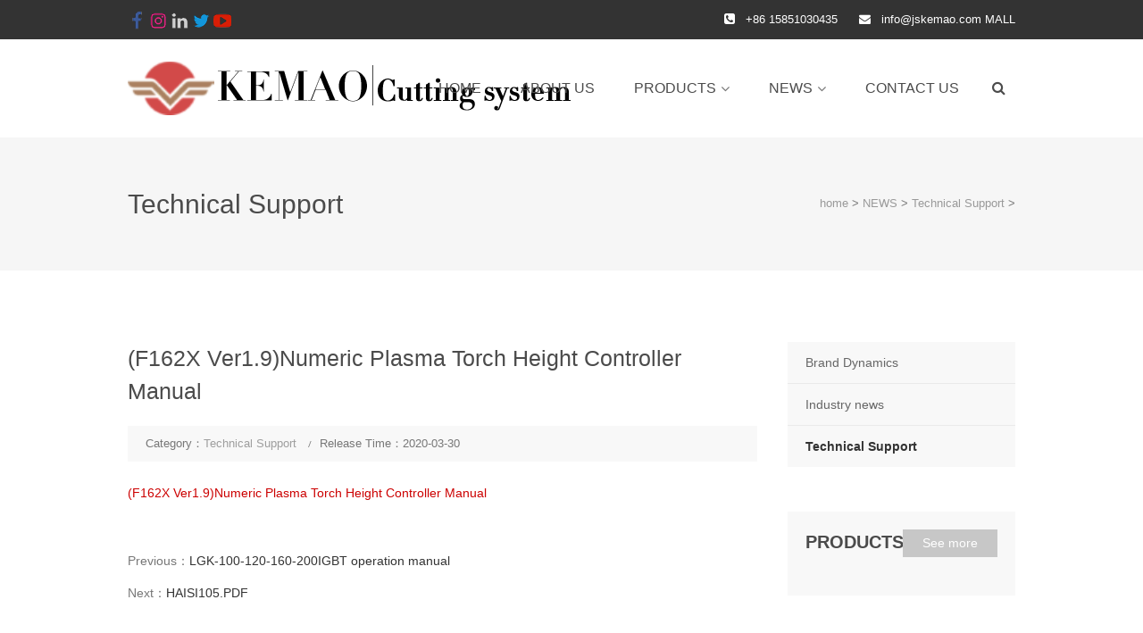

--- FILE ---
content_type: text/html
request_url: https://jskemao.com/NEWS/Technical-Support/28.html
body_size: 3511
content:
<!DOCTYPE html>
<!--[if IE 8 ]><html class="ie" xmlns="http://www.w3.org/1999/xhtml" xml:lang="zh-cn" lang="zh-cn"> <![endif]-->
<!--[if (gte IE 9)|!(IE)]><!-->
<html xmlns="http://www.w3.org/1999/xhtml" xml:lang="zh-cn" lang="zh-cn">
<!--<![endif]-->
<head>
<meta charset="utf-8">
<title>(F162X Ver1.9)Numeric Plasma Torch Height Controller Manual_CNCCutting,WeldingAutomation,CNCDrillingMachine|KEMAO</title>
<meta name="keywords" content="F162X,Ver1.9,Numeric,Plasma,To" />
<meta name="description" content="(F162X Ver1.9)Numeric Plasma Torch Height Controller Manual" />
<meta name="viewport" content="width=device-width, initial-scale=1, maximum-scale=1">
<link rel="stylesheet" type="text/css" href="/skin/css/style.css">
<!--[if lt IE 9]>
      <script src="/skin/js/html5shiv.min.js"></script>
      <script src="/skin/js/respond.min.js"></script>
    <![endif]-->
</head>
<body class="woocommerce-page shop-col-3 header-style-1 menu-has-search menu-has-cart">
<div id="wrapper" class="animsition">
<div id="page" class="clearfix">
<div id="site-header-wrap">
  <div id="top-bar" class="style-2">
    <div id="top-bar-inner" class="container">
      <div class="top-bar-inner-wrap">
        <div class="top-bar-socials">    
          <a href="https://www.facebook.com/Kemao%E7%A7%91%E8%8C%82-106344067421592/"><img src="/skin/images/logo-facebook.png" ></a>
          <a href="https://www.instagram.com/jskemao/"><img src="/skin/images/logo-instagram.png" ></a>
          <a href="https://www.linkedin.com/company/kemao"><img src="/skin/images/logo-linkedin.png" ></a>
          <a href="https://twitter.com/KEMAO95490768"><img src="/skin/images/logo-twitter.png" ></a>
          <a href="https://www.youtube.com/channel/UCEX0abHgWaabGQzozOAjDqw"><img src="/skin/images/logo-youtube.png" ></a>
          
          <div class="inner"> <span class="icons">  </span> </div>
        </div>
        <div class="top-bar-content"><span id="top-bar-text"> <i class="fa fa-phone-square"></i>+86 15851030435<i class="fa fa-envelope"></i><a href="mailto:info@jskemao.com">info@jskemao.com</a><a href="https://mall.jskemao.com/">  MALL</a></span>
           </div>
      </div>
    </div>
  </div>
  <header id="site-header" class="header-front-page style-1">
    <div id="site-header-inner" class="container">
      <div class="wrap-inner">
        <div id="site-logo" class="clearfix">
          <div id="site-logo-inner"> <a href="/" title="CNCCutting,WeldingAutomation,CNCDrillingMachine|KEMAO" rel="home" class="main-logo"> <img src="/skin/images/logo.png" data-retina="/skin/images/logo@2x.png" data-width="200" data-height="30" alt="CNCCutting,WeldingAutomation,CNCDrillingMachine|KEMAO"> </a> </div>
        </div>
        <div class="mobile-button"><span></span></div>
        <nav id="main-nav" class="main-nav">
          <ul class="menu">
            <li class="menu-item  "><a href="/">home</a> </li>
            <li  class="menu-item"><a href="/ABOUT-US/">ABOUT US</a>
              <ul class="sub-menu">
                
              </ul>
            </li><li class="menu-item menu-item-has-children" class="menu-item"><a href="/PRODUCTS/">PRODUCTS</a>
              <ul class="sub-menu">
                
                <li class="menu-item"><a href="/PRODUCTS/Steel-cutting-machine/">Steel cutting machine</a></li>
                
                <li class="menu-item"><a href="/PRODUCTS/Pipe Cut CNC/">Pipe Cut CNC</a></li>
                
                <li class="menu-item"><a href="/PRODUCTS/laser-cutter/">laser cutter</a></li>
                
                <li class="menu-item"><a href="/PRODUCTS/STRUCTURAL STEEL/">STRUCTURAL STEEL</a></li>
                
                <li class="menu-item"><a href="/PRODUCTS/Dust-collector/">Dust collector</a></li>
                
                <li class="menu-item"><a href="/PRODUCTS/Consumables/">Consumables</a></li>
                
              </ul>
            </li><li class="menu-item menu-item-has-children" class="menu-item"><a href="/NEWS/">NEWS</a>
              <ul class="sub-menu">
                
                <li class="menu-item"><a href="/NEWS/Brand-Dynamics/">Brand Dynamics</a></li>
                
                <li class="menu-item"><a href="/NEWS/Industry-news/">Industry news</a></li>
                
                <li class="menu-item"><a href="/NEWS/Technical-Support/">Technical Support</a></li>
                
              </ul>
            </li><li  class="menu-item"><a href="/CONTACT-US/">CONTACT US</a>
              <ul class="sub-menu">
                
              </ul>
            </li>
          </ul>
        </nav>
        <div id="header-search"> <a class="header-search-icon" href="javascript:void(0);"><span class="fa fa-search"></span></a>
          <form  name="formsearch" class="header-search-form" action="/plus/search.php">
            <input type="hidden" name="kwtype" value="0" />
            <input type="text" value="" name="q" class="header-search-field" placeholder="Enter the keyword and press Enter">
            <button type="submit" class="header-search-submit" title="Search">Search</button>
          </form>
        </div>
      </div>
    </div>
  </header>
</div>
<div id="featured-title" class="clearfix featured-title-left">
  <div id="featured-title-inner" class="container clearfix">
    <div class="featured-title-inner-wrap">
      <div class="featured-title-heading-wrap">
        <h1 class="featured-title-heading">Technical Support</h1>
      </div>
      <div id="breadcrumbs">
        <div class="breadcrumbs-inner">
          <div class="breadcrumb-trail"><a href='https://www.jskemao.com//'>home</a> > <a href='/NEWS/'>NEWS</a> > <a href='/NEWS/Technical-Support/'>Technical Support</a> >  </div>
        </div>
      </div>
    </div>
  </div>
</div>
<div id="main-content" class="site-main clearfix">
  <div id="content-wrap" class="container">
    <div id="site-content" class="site-content clearfix">
      <div id="inner-content" class="inner-content-wrap">
        <div class="post-content-single-wrap">
          <article class="hentry">
            <h2 class="post-title"> <span class="post-title-inner"> (F162X Ver1.9)Numeric Plasma Torch Height Controller Manual </span> </h2>
            <div class="post-meta style-2">
              <div class="post-meta-content">
                <div class="post-meta-content-inner"> <span class="post-by-author item"> <span class="inner">Category：<a href="/NEWS/Technical-Support/">Technical Support</a> </span> </span> <span class="post-date item"> <span class="inner"><span class="entry-date">Release Time：2020-03-30</span></span> </span>  </div>
              </div>
            </div>
            <div class="post-content"> <a href="https://www.jskemao.com/Technical-Information/(F162X19.pdf" style="outline: none; text-decoration-line: none; color: rgb(71, 205, 255); font-family: arial; font-size: 14px;" target="_blank" utype="4#0"><span style="margin: 0px; padding: 0px; color: rgb(204, 0, 0);"><span style="margin: 0px; padding: 0px;"><span style="margin: 0px; padding: 0px;"><span style="margin: 0px; padding: 0px;">(F162X Ver1.9)Numeric Plasma Torch Height Controller Manual</span></span></span></span></a> </div>
            <div class="d_page">
              <p>Previous：<a href='/NEWS/Technical-Support/27.html'>LGK-100-120-160-200IGBT operation manual</a>  </p>
              <p>Next：<a href='/NEWS/Technical-Support/29.html'>HAISI105.PDF</a> </p>
            </div>
          </article>
        </div>
      </div>
    </div>
    <div id="sidebar">
      <div id="inner-sidebar" class="inner-content-wrap">
        <div class="widget widget_categories lmfl">
          <ul>
            
            <li class="cat-item cat-item-3 cpfl"><a href="/NEWS/Brand-Dynamics/">Brand Dynamics</a></li>
            
            <li class="cat-item cat-item-3 cpfl"><a href="/NEWS/Industry-news/">Industry news</a></li>
            <li class='cat-item cat-item-3 cpfl cur'><a href='/NEWS/Technical-Support/' class='thisclass'>Technical Support</a></li>
          </ul>
        </div>
        <div id="widget_news_post-3" class="widget widget_recent_news rightnew">
          <h2 class="widget-title pore weib"><span>PRODUCTS</span><a class="wprt-button r0 t0 very-light" href="/PRODUCTS/" title="PRODUCTS">See more</a></h2>
          <ul class="recent-news clearfix">
            
          </ul>
        </div> </div>
    </div>
  </div>
</div>
<footer id="footer">
  <div id="footer-widgets" class="container style-1">
    <div class="row">
      <div class="col-md-4">
        <div class="widget widget_links">
          <h2 class="widget-title"><span>Quick Links</span></h2>
          <ul class="wprt-links clearfix col2">
            <li class="style-2"><a href="/">HOME</a></li>
            
            <li class="style-2"><a href="/ABOUT-US/">ABOUT US</a></li>
            
            <li class="style-2"><a href="/PRODUCTS/">PRODUCTS</a></li>
            
            <li class="style-2"><a href="/NEWS/">NEWS</a></li>
            
            <li class="style-2"><a href="/CONTACT-US/">CONTACT US</a></li>
            
          </ul>
        </div>
      </div>
      <div class="col-md-4">
        <div class="widget widget_information">
          <h2 class="widget-title"><span>Contact information</span></h2>
          <ul class="style-2">
            <li class="phone clearfix"> <span class="hl">E-mail：</span> <span class="text"><a href="tel:+86 051585653550">info@jskemao.com</a></span> </li>
            <li class="email clearfix"> <span class="hl">Mobile Phone：</span> <span class="text"><a href="tel:+86 15851030435">+86 15851030435</a></span> </li>
        <!--  <li class="phone clearfix"> <span class="hl">Telephone：</span> <span class="text"><a href="tel:+86 051585653550">+86 051585653550</a></span> </li> -->                     <li class="address clearfix"> <span class="hl">Address：</span> <span class="text">Room 203, Building 2, Guangming New Village, Hongqiao Street, Chongchuan District, Nantong City</span> </li>
          </ul>
        </div>
        <div class="widget widget_spacer">
          <div class="wprt-spacer clearfix" data-desktop="10" data-mobi="10" data-smobi="10"></div>
        </div>
      </div>
      <div class="col-md-4 ferweima">
        <div class="widget widget_text">Subscribe to us for the latest company news.</div>
         <!-- <div class="textwidget footwx"> <img src="/skin/images/kemao.jpg" width="180" alt="WeChat"/><br />
            KEMAO </div>-->
                <br /><br />        
        <a target = "_blank" href="https://www.facebook.com/Kemao%E7%A7%91%E8%8C%82-106344067421592/"><img src="/skin/images/logo-facebook2.png" ></a>
          <a target = "_blank" href="https://www.instagram.com/jskemao/"><img src="/skin/images/logo-instagram2.png" ></a>
          <a target = "_blank" href="https://www.linkedin.com/company/kemao"><img src="/skin/images/logo-linkedin2.png" ></a>
          <a target = "_blank" href="https://twitter.com/KEMAO95490768"><img src="/skin/images/logo-twitter2.png" ></a>
          <a target = "_blank" href="https://www.youtube.com/channel/UCEX0abHgWaabGQzozOAjDqw"><img src="/skin/images/logo-youtube2.png" ></a>
        </div>
      </div>
    </div>
</footer>
<div id="bottom" class="clearfix style-1">
  <div id="bottom-bar-inner" class="wprt-container">
    <div class="bottom-bar-inner-wrap">
      <div class="bottom-bar-content">
        <div id="copyright">Copyright © 2018 Jiangsu Kemao Automation Co.,Ltd.</div>
        <a href="https://beian.miit.gov.cn/" target="_blank">苏ICP备2020052362号</a>
      </div>
      <div class="bottom-bar-menu">
        <ul class="bottom-nav">         
        </ul>
      </div>
    </div>
  </div>
</div>
<!-- Javascript --> 
<script type="text/javascript" src="/skin/js/jquery.min.js"></script> 
<script type="text/javascript" src="/skin/js/bootstrap.min.js"></script> 
<script type="text/javascript" src="/skin/js/animsition.js"></script> 
<script type="text/javascript" src="/skin/js/plugins.js"></script> 
<script type="text/javascript" src="/skin/js/countto.js"></script> 
<script type="text/javascript" src="/skin/js/fittext.js"></script> 
<script type="text/javascript" src="/skin/js/flexslider.js"></script> 
<script type="text/javascript" src="/skin/js/vegas.js"></script> 
<script type="text/javascript" src="/skin/js/cube.portfolio.js"></script> 
<script type="text/javascript" src="/skin/js/main.js"></script>
<!-- Global site tag (gtag.js) - Google Analytics -->
<script async src="https://www.googletagmanager.com/gtag/js?id=UA-145911480-3"></script>
<script>
  window.dataLayer = window.dataLayer || [];
  function gtag(){dataLayer.push(arguments);}
  gtag('js', new Date());
  gtag('config', 'UA-145911480-3');
</script>
<script type="text/javascript">
(function(w, d, s, a, m) {
a = d.createElement(s);
a.async = 1;
a.src = "//us2.centcount.com/ca.php?sid=1910120000001001&ct=" + (new Date).getTime();
m = d.getElementsByTagName(s)[0];
m.parentNode.insertBefore(a, m)
})(window, document, "script");
</script> 
</body>
</html>


--- FILE ---
content_type: text/css
request_url: https://jskemao.com/skin/css/style.css
body_size: 13800
content:
/**
 * Theme Name: Construction - Construction Company, Building Company Template
 * Version: 1.3
 * Description: HTML5 Template for Construction Company and Building Company
 * Author: BlogWP
 * Author URI: https://themeforest.net/user/blogwp
 */
@import url("c41fed9545f7406d88da9743d4a6702d.css");
 @import "bootstrap.min.css";
@import "animsition.css";
@import "animate.css";
@import "font-awesome.min.css";
@import "owl.carousel.css";
@import "cubeportfolio.min.css";
@import "magnific-popup.css";
@import "flexslider.css";
@import "vegas.css";
@import "settings.css";
@import "layers.css";
@import "navigation.css";
@import "woocommerce.css";
@import "shortcodes.css";
/*@import "fontello.css";*/
/**
 * Reset Browsers
 * General
 * Elements
 * Form
 * Typography
 * Extra classes
 * Layout
 * Grid
 * Hero Background SlideShow
 * Top Bar
 * Header
 * Featured Title
 * Blog
 * Blog Single
 * Widgets
 * Bottom Bar
 * Pagination & Arrows
 * Scroll Top Button
 * Media Queries
 * Retina Devices
 */

/* Reset Browsers
-------------------------------------------------------------- */
html, body, div, span, applet, object, iframe, h1, h2, h3, h4, h5, h6, p, blockquote, pre, a, abbr, acronym, address, big, cite, code, del, dfn, em, img, ins, kbd, q, s, samp, small, strike, strong, sub, sup, tt, var, b, u, i, center, dl, dt, dd, ol, ul, li, fieldset, form, label, legend, table, caption, tbody, tfoot, thead, tr, th, td, article, aside, canvas, details, embed, figure, figcaption, footer, header, hgroup, menu, nav, output, ruby, section, summary, time, mark, audio, video {
	margin: 0;
	padding: 0;
	border: 0;
	outline: 0;
	font-size: 100%;
	font: inherit;
	vertical-align: baseline;
	font-family: "微软雅黑", "Microsoft YaHei", Arial, "宋体", sans-serif;
	font-size: 100%;
	font-style: inherit;
	font-weight: inherit;
}
article, aside, details, figcaption, figure, footer, header, hgroup, menu, nav, section {
	display: block
}
html {
	font-size: 62.5%;
	overflow-y: scroll;
	-webkit-text-size-adjust: 100%;
	-ms-text-size-adjust: 100%;
}
*, *:before, *:after {
	-webkit-box-sizing: border-box;
	-moz-box-sizing: border-box;
	box-sizing: border-box;
}
body {
	background: #fff;
	line-height: 1;
}
article, aside, details, figcaption, figure, footer, header, main, nav, section {
	display: block
}
ol, ul {
	list-style: none
}
table {
	border-collapse: collapse;
	border-spacing: 0;
}
caption, th, td {
	font-weight: normal;
	text-align: left;
}
blockquote:before, blockquote:after, q:before, q:after {
	content: '';
	content: none;
}
blockquote, q {
	quotes: none
}
a:focus {
	outline: none
}
a:hover, a:active {
	outline: 0
}
a img {
	border: 0
}
img {
	max-width: 100%;
	height: auto;
}
select {
	max-width: 100%
}
/* General
-------------------------------------------------------------- */
body, button, input, select, textarea {
	font-family: "微软雅黑", "Microsoft YaHei", Arial, "宋体", sans-serif;
	color: #777;
	font-size: 14px;
	line-height: 1.875;
	background-color: #fff;
}
img {
	height: auto;
	max-width: 100%;
	vertical-align: middle;
	-ms-interpolation-mode: bicubic
}
p {
	margin: 0 0 10px;
}
strong, b {
	font-weight: bold;
}
dfn, cite, em, i, blockquote {
	font-style: italic;
}
blockquote {
	border: 2px solid #333333;
	font-style: italic;
	padding: 35px 30px;
}
blockquote:before, blockquote:after, q:before, q:after {
	content: "";
}
blockquote > p:last-child {
	margin-bottom: 0;
}
blockquote .small {
	display: inline-block;
}
blockquote cite {
}
blockquote em, blockquote i {
	font-style: normal;
}
abbr, acronym {
	border-bottom: 1px dotted #d1d1d1;
	cursor: help;
}
mark, ins {
	text-decoration: none;
}
sup, sub {
	font-size: 75%;
	height: 0;
	line-height: 0;
	position: relative;
	vertical-align: baseline;
}
sup {
	top: -6px;
}
sub {
	bottom: -3px;
}
small {
	font-size: 75%;
}
big {
	font-size: 125%;
}
address {
	font-style: italic;
	margin: 0 0 20px;
}
code, kbd, tt, var, samp, pre {
	font-family: Inconsolata, monospace;
	-webkit-hyphens: none;
	-moz-hyphens: none;
	hyphens: none;
	background: #f9f9f9;
	border: 1px solid #e1e1e1;
	border-radius: 0;
	height: auto;
	margin: 0 0 20px;
	overflow-x: auto;
	padding: 20px;
}
/* Elements
-------------------------------------------------------------- */
html {
	-webkit-box-sizing: border-box;
	-moz-box-sizing: border-box;
	box-sizing: border-box;
}
*, *:before, *:after {
	-webkit-box-sizing: inherit;
	-moz-box-sizing: inherit;
	box-sizing: inherit;
}
hr {
	background-color: #f6f6f6;
	border: 0;
	height: 1px;
	margin-bottom: 20px;
}
/* List */
ul, ol {
	padding: 0;
	margin: 0 0 20px 35px;
}
ul {
	list-style: disc;
}
ol {
	list-style: decimal;
}
li > ul, li > ol {
	margin-bottom: 0;
}
ul li, ol li {
	line-height: 1.86em;
	padding: 0.26em 0;
}
ul.list-unstyled {
	margin-left: 0;
	list-style: none;
}
.list-fixed-icon .fa {
	display: inline-block;
	width: 1.2em;
	text-align: right;
	padding-right: 1.4em;
}
dl {
	margin: 0 0 30px;
}
dt {
	font-weight: bold;
}
dd {
	margin: 0 0 30px;
}
del {
	filter: alpha(opacity=80);
	opacity: 0.8;
}
/* Table */
table, th, td {
	border: 1px solid #eaeaea;
}
table {
	border-collapse: separate;
	border-spacing: 0;
	border-width: 1px 0 0 1px;
	margin: 0 0 30px;
	table-layout: fixed;
	width: 100%;
}
caption, th, td {
	font-weight: normal;
	text-align: left;
}
th {
	border-width: 0 1px 1px 0;
	font-weight: bold;
}
td {
	border-width: 0 1px 1px 0;
}
th, td {
	padding: 5px;
}
/* Media */
embed, iframe, object, video {
	margin-bottom: 20px;
	max-width: 100%;
	vertical-align: middle;
}
p > embed, p > iframe, p > object, p > video {
	margin-bottom: 0;
}
/* Accessibility - Text meant only for screen readers */
.screen-reader-text {
	clip: rect(1px, 1px, 1px, 1px);
	position: absolute !important;
	height: 1px;
	width: 1px;
	overflow: hidden;
}
.screen-reader-text:focus {
	background-color: #f1f1f1;
	border-radius: 3px;
	box-shadow: 0 0 2px 2px rgba(0, 0, 0, 0.6);
	clip: auto !important;
	color: #21759b;
	display: block;
	height: auto;
	left: 5px;
	line-height: normal;
	padding: 15px 23px 14px;
	text-decoration: none;
	top: 5px;
	width: auto;
	z-index: 100000;
}
/* Forms
-------------------------------------------------------------- */
/* Fixes */
button, input {
	line-height: normal;
}
button, input, select, textarea {
	font-size: 100%;
	line-height: inherit;
	margin: 0;
	vertical-align: baseline;
}
input, textarea {
	font-size: 1em;
	max-width: 100%;
	background-image: -webkit-linear-gradient(rgba(255, 255, 255, 0), rgba(255, 255, 255, 0)); /* Removing the inner shadow on iOS inputs */
}
textarea {
	overflow: auto; /* Removes default vertical scrollbar in IE6/7/8/9 */
	vertical-align: top; /* Improves readability and alignment in all browsers */
}
input[type="checkbox"] {
	display: inline;
}
button, input[type="button"], input[type="reset"], input[type="submit"] {
	line-height: 1;
	cursor: pointer;
	-webkit-appearance: button;
	border: 0;
}
input[type="checkbox"], input[type="radio"] {
	padding: 0; /* Addresses excess padding in IE8/9 */
}
input[type="search"] {
	-webkit-appearance: textfield; /* Addresses appearance set to searchfield in S5, Chrome */
}
input[type="search"]::-webkit-search-decoration { /* Corrects inner padding displayed oddly in S5, Chrome on OSX */
-webkit-appearance: none;
}
button::-moz-focus-inner, input::-moz-focus-inner {
border: 0;
padding: 0; /* Corrects inner padding and border displayed oddly in FF3/4 www.sitepen.com/blog/2008/05/14/the-devils-in-the-details-fixing-dojos-toolbar-buttons/ */
}

/* Remove chrome yellow autofill */
input:-webkit-autofill {
-webkit-box-shadow: 0 0 0px 1000px #f7f7f7 inset
}
/* Reset search styling */
input[type="search"] {
	outline: 0
}
input[type="search"]::-webkit-search-decoration, input[type="search"]::-webkit-search-cancel-button, input[type="search"]::-webkit-search-results-button, input[type="search"]::-webkit-search-results-decoration {
display: none
}
/* Input normal */
select, textarea, input[type="text"], input[type="password"], input[type="datetime"], input[type="datetime-local"], input[type="date"], input[type="month"], input[type="time"], input[type="week"], input[type="number"], input[type="email"], input[type="url"], input[type="search"], input[type="tel"], input[type="color"] {
	color: #777;
	border: 1px solid #eaeaea;
	padding: 11px 19px;
	line-height: inherit;
	width: 100%;
	background-color: transparent;
	margin-bottom: 30px;
	border-radius: 0;
	height: auto;
	-webkit-appearance: none;
	text-shadow: none;
	-webkit-box-shadow: none;
	-moz-box-shadow: none;
	box-shadow: none;
	-webkit-box-sizing: border-box;
	-moz-box-sizing: border-box;
	box-sizing: border-box;
	-webkit-transition: border ease .238s;
	-moz-transition: border ease .238s;
	transition: border ease .238s;
}
/* For Contact Form 7 */
.wpcf7-form select, .wpcf7-form textarea, .wpcf7-form input {
	margin-bottom: 0;
}
/* Input focus */
textarea:focus, input[type="text"]:focus, input[type="password"]:focus, input[type="datetime"]:focus, input[type="datetime-local"]:focus, input[type="date"]:focus, input[type="month"]:focus, input[type="time"]:focus, input[type="week"]:focus, input[type="number"]:focus, input[type="email"]:focus, input[type="url"]:focus, input[type="search"]:focus, input[type="tel"]:focus, input[type="color"]:focus {
	border-color: #a1a1a1;
	outline: 0;
	-webkit-box-shadow: none;
	-moz-box-shadow: none;
	box-shadow: none;
}
/* Button */
button, input[type="button"], input[type="reset"], input[type="submit"] {
	font-family: "微软雅黑", "Microsoft YaHei", Arial, "宋体", sans-serif;
	font-weight: 500;
	background-color: #333333;
	color: #fff;
	padding: 1.285em 2.642em;
	display: inline-block;
	-webkit-appearance: none;
	-webkit-transition: all ease .238s;
	-moz-transition: all ease .238s;
	transition: all ease .238s;
}
/* Button hover + focus */
button:hover, input[type="button"]:hover, input[type="reset"]:hover, input[type="submit"]:hover, button:focus, input[type="button"]:focus, input[type="reset"]:focus, input[type="submit"]:focus {
	outline: 0;
	background-color: #4b4b4b;
	color: #fff;
}

/* Placeholder color */
::-webkit-input-placeholder {
color: #c1c1c1;
}
:-moz-placeholder {
color: #c1c1c1;
}
::-moz-placeholder {
color: #c1c1c1;
opacity: 1; /* Since FF19 lowers the opacity of the placeholder by default */
}
:-ms-input-placeholder {
color: #c1c1c1;
}
/* Links */
a {
	color: #333333;
	outline: 0;
	text-decoration: none;
	-webkit-transition: all ease .238s;
	-moz-transition: all ease .238s;
	transition: all ease .238s;
}
a:hover, a:focus, a:active {
	outline: 0;
	color: #4b4b4b;
	text-decoration: none
}
/* Typography
-------------------------------------------------------------- */
h1, h2, h3, h4, h5, h6 {
	font-family: "微软雅黑", "Microsoft YaHei", Arial, "宋体", sans-serif;
	color: #4b4b4b;
	line-height: 1.5;
	margin: 0 0 12px;
	font-weight: 500;
	text-rendering: optimizeLegibility;
}
h1 {
	font-size: 2.142em;
} /* 30px */
h2 {
	font-size: 1.758em;
} /* 25px */
h3 {
	font-size: 1.571em;
} /* 22px */
h4 {
	font-size: 1.428em;
} /* 20px */
h5 {
	font-size: 1.285em;
} /* 18px */
h6 {
	font-size: 1.071em;
} /* 15px */
h1 a, h2 a, h3 a, h4 a, h5 a, h6 a {
	color: inherit
}
h1 a:hover, h2 a:hover, h3 a:hover, h4 a:hover, h5 a:hover, h6 a:hover {
	text-decoration: none
}
.text-accent-color {
	color: #333333 !important;
}
.text-white {
	color: #fff !important;
}
.text-grey {
	color: #ccc !important;
}
.text-heading-color {
	color: #4b4b4b !important;
}
.text-muted {
	color: #aaa !important;
}
.text-primary {
	color: #3c7fb9 !important;
}
.text-success {
	color: #51a351 !important;
}
.text-info {
	color: #56b5ce !important;
}
.text-warning {
	color: #dfa048 !important;
}
.text-danger {
	color: #cb4d49 !important;
}
p.dropcap-contrast span.first-letter {
	font-size: 24px;
	float: left;
	color: white;
	background-color: #333333;
	text-align: center;
	vertical-align: middle;
	margin: 5px 10px 0 0;
	line-height: 60px;
	width: 60px;
	height: 60px;
	-webkit-border-radius: 50%;
	-moz-border-radius: 50%;
	border-radius: 50%;
}
p.dropcap span.first-letter {
	font-size: 55px;
	float: left;
	color: #333333;
	text-align: left;
	line-height: 45px;
	margin-right: 18px;
	width: 45px;
	height: 45px;
}
.construction-icons > span {
	font-size: 30px;
}
/* Extra classes
-------------------------------------------------------------- */
.line-height-normal {
	line-height: normal;
}
.margin-0 {
	margin: 0 !important;
}
.padding-0 {
	padding: 0 !important;
}
.margin-bottom-0 {
	margin-bottom: 0px;
}
.margin-bottom-5 {
	margin-bottom: 5px;
}
.margin-bottom-10 {
	margin-bottom: 10px;
}
.margin-bottom-15 {
	margin-bottom: 15px;
}
.margin-bottom-20 {
	margin-bottom: 20px;
}
.margin-bottom-25 {
	margin-bottom: 25px;
}
.margin-bottom-30 {
	margin-bottom: 30px;
}
.margin-bottom-35 {
	margin-bottom: 35px;
}
.margin-bottom-40 {
	margin-bottom: 40px;
}
.margin-bottom-45 {
	margin-bottom: 45px;
}
.margin-bottom-50 {
	margin-bottom: 50px;
}
.margin-bottom-55 {
	margin-bottom: 55px;
}
.margin-bottom-60 {
	margin-bottom: 60px;
}
.margin-bottom-65 {
	margin-bottom: 65px;
}
.margin-bottom-70 {
	margin-bottom: 70px;
}
.margin-bottom-75 {
	margin-bottom: 75px;
}
.margin-bottom-80 {
	margin-bottom: 80px;
}
.margin-bottom-85 {
	margin-bottom: 85px;
}
.margin-bottom-90 {
	margin-bottom: 90px;
}
.margin-bottom-95 {
	margin-bottom: 95px;
}
.margin-bottom-100 {
	margin-bottom: 100px;
}
.margin-top-0 {
	margin-top: 0px;
}
.margin-top-5 {
	margin-top: 5px;
}
.margin-top-10 {
	margin-top: 10px;
}
.margin-top-15 {
	margin-top: 15px;
}
.margin-top-20 {
	margin-top: 20px;
}
.margin-top-25 {
	margin-top: 25px;
}
.margin-top-30 {
	margin-top: 30px;
}
.margin-top-35 {
	margin-top: 35px;
}
.margin-top-40 {
	margin-top: 40px;
}
.margin-top-45 {
	margin-top: 45px;
}
.margin-top-50 {
	margin-top: 50px;
}
.margin-top-55 {
	margin-top: 55px;
}
.margin-top-60 {
	margin-top: 60px;
}
.margin-top-65 {
	margin-top: 65px;
}
.margin-top-70 {
	margin-top: 70px;
}
.margin-top-75 {
	margin-top: 75px;
}
.margin-top-80 {
	margin-top: 80px;
}
.margin-top-85 {
	margin-top: 85px;
}
.margin-top-90 {
	margin-top: 90px;
}
.margin-top-95 {
	margin-top: 95px;
}
.margin-top-100 {
	margin-top: 100px;
}
.font-weight-300 {
	font-weight: 300;
}
.font-weight-400 {
	font-weight: 400;
}
.font-weight-500 {
	font-weight: 500;
}
.font-weight-600 {
	font-weight: 600;
}
.font-weight-700 {
	font-weight: 700;
}
.letter-spacing-1px {
	letter-spacing: 1px;
}
.letter-spacing-2px {
	letter-spacing: 2px;
}
.letter-spacing-3px {
	letter-spacing: 3px;
}
.letter-spacing-4px {
	letter-spacing: 4px;
}
.letter-spacing-5px {
	letter-spacing: 5px;
}
.letter-spacing-6px {
	letter-spacing: 6px;
}
.letter-spacing-7px {
	letter-spacing: 7px;
}
.letter-spacing-8px {
	letter-spacing: 8px;
}
.font-family-body {
	font-family: "微软雅黑", "Microsoft YaHei", Arial, "宋体", sans-serif;
}
.font-family-heading {
	font-family: "微软雅黑", "Microsoft YaHei", Arial, "宋体", sans-serif;
}
.font-family-extend {
	font-family: "微软雅黑", "Microsoft YaHei", Arial, "宋体", sans-serif;
}
.font-size-13 {
	font-size: 13px;
}
.font-size-14 {
	font-size: 14px;
}
.font-size-15 {
	font-size: 15px;
}
.font-size-16 {
	font-size: 16px;
}
.font-size-17 {
	font-size: 17px;
}
.font-size-18 {
	font-size: 18px;
}
.font-size-19 {
	font-size: 19px;
}
.font-size-20 {
	font-size: 20px;
}
.font-size-21 {
	font-size: 21px;
}
.font-size-22 {
	font-size: 22px;
}
.font-size-23 {
	font-size: 23px;
}
.font-size-24 {
	font-size: 24px;
}
.font-size-25 {
	font-size: 25px;
}
.font-size-26 {
	font-size: 26px;
}
.font-size-27 {
	font-size: 27px;
}
.font-size-28 {
	font-size: 28px;
}
.font-size-29 {
	font-size: 29px;
}
.font-size-30 {
	font-size: 30px;
}
.font-size-35 {
	font-size: 35px;
}
.font-size-40 {
	font-size: 40px;
}
.font-size-45 {
	font-size: 45px;
}
.font-size-50 {
	font-size: 50px;
}
.font-size-55 {
	font-size: 55px;
}
.font-size-60 {
	font-size: 60px;
}
.font-size-70 {
	font-size: 70px;
}
.font-size-80 {
	font-size: 80px;
}
.font-size-90 {
	font-size: 90px;
}
.font-size-100 {
	font-size: 100px;
}
.text-shadow {
	text-shadow: 1px 1px 3px rgba(0, 0, 0, 0.1) !important;
}
.parallax {
	width: 100%;
	background-position: 50% 0;
}
/* Clearfix */
.clearfix {
*zoom: 1;
}
.clearfix:before, .clearfix:after, .wprt-container:before, .wprt-container:after {
	clear: both;
	display: table;
	line-height: 0;
	content: "";
}
.clearfix:after, .wprt-container:after {
	clear: both;
}
/* Layout
-------------------------------------------------------------- */
.wprt-container {
	width: 1170px;
	margin: 0 auto;
	max-width: 90%;
}
#page {
	background: #fff;
}
#main-content {
	padding: 80px 0;
}
/* Inner Content */
#inner-content, #inner-sidebar {
	position: relative;
	z-index: 1;
}
#inner-content:after, #inner-sidebar:after {
	content: "";
	position: absolute;
	left: 0;
	top: 0;
	width: 100%;
	height: 100%;
	border-style: solid;
	border-width: 0;
	z-index: -1;
}
/* Sidebar Right (default) */
#site-content {
	float: left;
	width: 70.95%
}
#sidebar {
	float: right;
	width: 25.64%
}
/* Sidebar Left */
.sidebar-left #site-content {
	float: right;
}
.sidebar-left #sidebar {
	float: left;
}
/* No Sidebar */
.no-sidebar #site-content {
	width: 100% !important;
	max-width: none !important;
	float: none !important;
}
/* Hero Slideshow
-------------------------------------------------------------- */
#hero-section {
	position: relative;
}
#hero-section .hero-content {
	position: relative;
	z-index: 20;
	text-align: center;
}
#hero-section .hero-title {
	overflow: hidden;
	height: 95px;
	vertical-align: baseline;
}
#hero-section .hero-title h1 {
	font-size: 90px;
	color: #fff;
	height: 85px;
	line-height: 75px;
	margin: 5;
	font-weight: bold;
	text-shadow: 1px 1px 3px rgba(0,0,0,.3);
	-webkit-transition: margin-top 0.4s ease-in-out;
	-moz-transition: margin-top 0.4s ease-in-out;
	transition: margin-top 0.4s ease-in-out;
}
#hero-section .typed-cursor {
	opacity: 1;
	-webkit-animation: blink 0.7s infinite;
	-moz-animation: blink 0.7s infinite;
	animation: blink 0.7s infinite;
}
@keyframes blink {
0% {
opacity:1;
}
50% {
opacity:0;
}
100% {
opacity:1;
}
}
@-webkit-keyframes blink {
0% {
opacity:1;
}
50% {
opacity:0;
}
100% {
opacity:1;
}
}
@-moz-keyframes blink {
0% {
opacity:1;
}
50% {
opacity:0;
}
100% {
opacity:1;
}
}
#hero-section .hero-text {
	font-size: 20px;
	width: 100%;
	color: #fff;
	margin: 30px 0 30px;
	text-shadow: 1px 1px 3px rgba(0,0,0,.3);
}
#hero-section .hero-text > p {
	padding: 0 15px;
	max-width: 600px;
	margin: 0 auto;
}
#hero-section .arrow {
	position: absolute;
	bottom: 10px;
	left: 50%;
	margin-left: -20px;
	width: 40px;
	height: 40px;
	z-index: 999;
	animation: bounce 2.5s infinite;
	-webkit-animation: bounce 2.5s infinite;
	-moz-animation: bounce 2.5s infinite;
}
#hero-section .arrow:after {
	content: "\f107";
	font-family: "FontAwesome";
	font-size: 24px;
	color: #fff;
	position: absolute;
	left: 0;
	top: 0;
	width: 100%;
	height: 40px;
	line-height: 40px;
	text-align: center;
}
#hero-section .arrow:hover:after {
	color: #333333;
}
#hero-section .arrow-2 {
	display: inline-block;
	width: 50px;
	height: 150px;
	font-size: 34px;
	animation: bounce 2.5s infinite;
	-webkit-animation: bounce 2.5s infinite;
	-moz-animation: bounce 2.5s infinite;
}
#hero-section .arrow-2:hover, #hero-section .arrow-2:focus {
	color: #fff;
}
/* Top Bar
-------------------------------------------------------------- */
#top-bar {
	font-size: 0.928em;
	position: relative;
	z-index: 1;
}
#top-bar:after {
	content: "";
	position: absolute;
	left: 0;
	top: 0;
	width: 100%;
	height: 100%;
	background-color: #333333;
	z-index: -1;
}
#top-bar, #top-bar a {
	color: #fff;
}
#top-bar a:hover {
	text-decoration: underline;
}
#top-bar-inner {
	padding-top: 10px;
	padding-bottom: 10px;
}
#top-bar .top-bar-inner-wrap {
	display: table;
	overflow: hidden;
	width: 100%;
}
#top-bar .top-bar-content {
	display: table-cell;
	margin: 0;
	text-align: left;
	vertical-align: middle;
	width: 75%;
}
#top-bar .top-bar-socials {
	display: table-cell;
	text-align: right;
	vertical-align: middle;
	width: 25%;
}
#top-bar .top-bar-socials .texts {
	padding-right: 5px;
}
/* Override for header 5 */
.header-style-5 #top-bar:after {
	background-color: #000;
	filter: alpha(opacity=20);
	opacity: 0.2;
	border-width: 0 0 1px 0;
	border-style: solid;
	border-color: #515151;
}
/* Top Bar Socials */
#top-bar .top-bar-socials .icons a {
	position: relative;
	z-index: 1;
	font-size: 14px;
	color: #fff;
	width: 24px;
	height: 24px;
	line-height: 24px;
	margin: 0 0 0 8px;
	text-align: center;
	display: inline-block;
}
#top-bar .top-bar-socials .icons a:hover {
	color: #4b4b4b;
}
#top-bar .top-bar-socials .icons a:last-child {
	margin-right: 0;
}
#top-bar .top-bar-socials .icons a:after {
	content: "";
	position: absolute;
	left: 0;
	top: 0;
	width: 100%;
	height: 100%;
	z-index: -1;
	border: 1px solid transparent;
	background-color: transparent;
	-webkit-border-radius: 50%;
	-moz-border-radius: 50%;
	border-radius: 50%;
}
/* Top Bar Content */
#top-bar .top-bar-content i.fa-phone-square {
	margin-right: 12px;
	color: #fff;
	font-size: 14px
}
#top-bar .top-bar-content i.fa-envelope {
	margin-right: 12px;
	margin-left: 24px;
	color: #fff;
	font-size: 13px
}
#top-bar .top-bar-content i.fa-clock-o {
	margin-right: 12px;
	margin-left: 24px;
	color: #fff;
	font-size: 14px
}
/* Top Bar Menu */
.top-bar-menu {
	margin: 0;
	list-style: none;
	margin-right: 20px;
}
.top-bar-menu li {
	margin-right: 20px
}
.top-bar-menu li li {
	display: none !important; /* hide dropdowns on top menu */
}
.top-bar-menu li:last-child {
	margin-right: 0
}
.top-bar-menu, .top-bar-menu li {
	display: inline-block;
}
.top-bar-menu li a {
	color: #4b4b4b;
	display: inline-block;
}
/* Top Bar Style 2 */
#top-bar.style-2 .top-bar-menu {
	float: right;
	margin: 0 0 0 25px;
}
#top-bar.style-2 .top-bar-content {
	text-align: right;
}
#top-bar.style-2 .top-bar-socials {
	text-align: left;
}
#top-bar.style-2 .top-bar-socials .icons a:first-child {
	margin-left: 0;
}
/* Header
-------------------------------------------------------------- */
#site-header {
	position: relative;
	background-color: #fff;
}
#site-header-inner {
	position: relative;
	padding-top: 25px;
	padding-bottom: 25px;
	height: 100%;
	-webkit-transition: all ease .238s;
	-moz-transition: all ease .238s;
	transition: all ease .238s;
}
#site-logo {
	float: left;
}
#site-logo .site-logo-text {
	color: #4b4b4b;
	font-size: 22px;
	line-height: 34px;
	font-weight: 700;
}
#site-logo .site-logo-text:hover {
	color: #333333;
}
.menu-has-search #site-header.style-1 #main-nav, .menu-has-search #site-header.style-5 #main-nav {
	right: 50px;
}
.menu-has-cart #site-header.style-1 #main-nav, .menu-has-cart #site-header.style-5 #main-nav {
	right: 60px;
}
.menu-has-search.menu-has-cart #site-header.style-1 #main-nav, .menu-has-search.menu-has-cart #site-header.style-5 #main-nav {
	right: 56px;
}
.menu-has-search.menu-has-cart #site-header.style-1 #header-search, .menu-has-search.menu-has-cart #site-header.style-5 #header-search {
	right: 26px;
}
/* Header Styles */
#site-header.style-1 #main-nav, #site-header.style-5 #main-nav {
	position: absolute;
	right: -3px;
	top: 50%;
	z-index: 10;
	-webkit-transform: translateY(-50%);
	-moz-transform: translateY(-50%);
	transform: translateY(-50%);
}
#site-header.style-1 #main-nav > ul > li > a, #site-header.style-5 #main-nav > ul > li > a {
	height: 50px;
	line-height: 50px;
}
#site-header.style-1 .header-search-icon, #site-header.style-5 .header-search-icon {
	display: block;
	height: 50px;
	line-height: 50px;
	color: #4b4b4b;
	font-size: 16px;
}
#site-header.style-1 .header-search-icon:hover, #site-header.style-5 .header-search-icon:hover {
	color: #333333;
}
#site-header.style-1 .header-search-form, #site-header.style-5 .header-search-form {
	top: 4px;
}
/* Header Search */
#site-header #header-search {
	position: absolute;
	right: 15px;
	top: 50%;
	z-index: 10;
	-webkit-transform: translateY(-50%);
	-moz-transform: translateY(-50%);
	transform: translateY(-50%);
}
#site-header .header-search-form {
	position: absolute;
	right: 30px;
	top: -6px;
	width: 210px;
	display: none;
}
#site-header .header-search-field {
	margin: 0;
	padding-top: 5px;
	padding-bottom: 5px;
	background-color: #fff;
}
#site-header .header-search-submit {
	position: absolute;
	right: 0;
	top: 0;
	filter: alpha(opacity=0);
	opacity: 0;
	visibility: hidden;
	display: none;
}
#site-header .header-search-form.show {
	filter: alpha(opacity=100);
	opacity: 1;
	visibility: visible;
}
#site-header .header-search-form header-search-field {
	width: 273px;
	height: 43px;
}
/* Mini Cart */
.nav-top-cart-wrapper {
	position: absolute;
	right: 15px;
	top: 50%;
	z-index: 100;
	-webkit-transform: translateY(-50%);
	-moz-transform: translateY(-50%);
	transform: translateY(-50%);
}
.nav-cart-trigger {
	display: block;
	height: 50px;
	line-height: 50px;
	color: #4b4b4b;
	font-size: 16px;
}
.nav-cart-trigger:hover {
	color: #333333;
}
.nav-cart-trigger .cart-icon {
	position: relative;
	padding-right: 16px;
}
.shopping-cart-items-count {
	position: absolute;
	right: 0;
	top: 0;
	width: 15px;
	height: 15px;
	line-height: 17px;
	font-size: 11px;
	background-color: #333333;
	color: #fff;
	display: block;
	border-radius: 50%;
	text-align: center;
}
.nav-top-cart-wrapper .nav-shop-cart {
	width: 305px;
	position: absolute;
	right: 0;
	top: 100%;
	z-index: 99999;
	background-color: #fff;
	border: 1px solid #f8f8f8;
	padding: 20px;
	box-shadow: 0 2px 15px rgba(0, 0, 0, 0.15);
	filter: alpha(opacity=0);
	opacity: 0;
	visibility: hidden;
	-webkit-transition: all ease .238s;
	-moz-transition: all ease .238s;
	transition: all ease .238s;
	-webkit-transform: translateY(5px);
	-moz-transform: translateY(5px);
	transform: translateY(5px);
}
.nav-top-cart-wrapper:hover .nav-shop-cart {
	filter: alpha(opacity=100);
	opacity: 1;
	visibility: visible;
	-webkit-transition: all ease .238s;
	-moz-transition: all ease .238s;
	transition: all ease .238s;
	-webkit-transform: translateY(0px);
	-moz-transform: translateY(0px);
	transform: translateY(0px);
}
.nav-top-cart-wrapper .nav-shop-cart ul {
	list-style: none;
	margin: 0;
}
.nav-top-cart-wrapper .nav-shop-cart ul li {
	display: inline-block;
	position: relative;
	width: 100%;
	border-top: 1px solid #eaeaea;
	padding: 15px;
	padding-left: 0;
}
.nav-top-cart-wrapper .nav-shop-cart ul li.empty {
	padding: 0;
}
.nav-top-cart-wrapper .nav-shop-cart ul li:first-child {
	padding-top: 0;
	margin-top: 0;
	border-top: 0;
}
.nav-top-cart-wrapper .nav-shop-cart ul li a {
	color: #4b4b4b;
	font-family: "微软雅黑", "Microsoft YaHei", Arial, "宋体", sans-serif;
	font-weight: 500;
	font-size: 1.071em;
}
.nav-top-cart-wrapper .nav-shop-cart ul li a:hover {
	color: #333333;
}
.nav-top-cart-wrapper .nav-shop-cart ul li a.remove {
	font-size: 16px;
	color: #d82e2e;
	position: absolute;
	right: 0;
	top: 25px;
}
.nav-top-cart-wrapper .nav-shop-cart ul li a.remove:hover {
	color: #4b4b4b;
}
.nav-top-cart-wrapper .nav-shop-cart ul li:first-child a.remove {
	top: 10px;
}
.nav-top-cart-wrapper .nav-shop-cart ul li a img {
	float: left;
	width: 50px;
	margin-left: 0;
	margin-right: 13px;
}
.nav-top-cart-wrapper .nav-shop-cart ul li .quantity {
	display: block;
	line-height: 16px;
}
.nav-top-cart-wrapper .nav-shop-cart .total {
	border-top: 1px solid #eaeaea;
	padding-top: 10px;
}
.nav-top-cart-wrapper .nav-shop-cart .buttons:before, .nav-top-cart-wrapper .nav-shop-cart .buttons:after {
	content: "";
	display: table;
	clear: both;
}
.nav-top-cart-wrapper .nav-shop-cart .buttons {
	margin: 0;
}
.nav-top-cart-wrapper .nav-shop-cart .buttons a {
	float: left;
	text-transform: uppercase;
}
.nav-top-cart-wrapper .nav-shop-cart .buttons a.checkout {
	float: right;
}
/* Navigation */
#main-nav {
	display: block;
}
#main-nav ul {
	margin: 0;
}
#main-nav ul li {
	position: relative;
	list-style: none;
	padding-top: 0;
	padding-bottom: 0;
}
#main-nav > ul > li {
	float: left;
	padding: 0 22px;
}
#main-nav > ul > li:first-child {
	padding-left: 0;
}
#main-nav > ul > li > a {
	display: block;
	font-family: "微软雅黑", "Microsoft YaHei", Arial, "宋体", sans-serif;
	font-size: 16px;
	font-weight: 500;
	color: #4b4b4b;
	text-transform: uppercase;
}
#main-nav > ul > li > a:hover, #main-nav > ul > li.current-menu-item > a {
	color: #333333;
}
#main-nav > ul > li.menu-item-has-children > a {
	position: relative;
	padding-right: 15px;
}
#main-nav > ul > li.menu-item-has-children > a:after {
	content: "\f107";
	font-family: "FontAwesome";
	position: absolute;
	right: 0;
	top: 0;
	filter: alpha(opacity=75);
	opacity: 0.75
}
/* Re-style for header 5 (float) */
.header-style-5 #site-header {
	background-color: transparent !important;
}
.header-style-5 #site-header-wrap {
	position: absolute;
	left: 0;
	top: 0;
	width: 100%;
	background-color: transparent;
	z-index: 999;
}
#site-header.style-5:after {
	content: "";
	position: absolute;
	left: 0;
	top: 0;
	width: 100%;
	height: 100%;
	background-color: #000;
	filter: alpha(opacity=20);
	opacity: 0.2;
	z-index: -1;
}
#site-header.style-5 #main-nav > ul > li > a {
	color: #fff;
	text-shadow: 1px 1px 1px rgba(0, 0, 0, 0.1);
}
#site-header.style-5 #main-nav > ul > li.current-menu-item > a, #site-header.style-5 #main-nav > ul > li > a:hover {
	color: #333333;
}
#site-header.style-5 .mobile-button:before, #site-header.style-5 .mobile-button:after, #site-header.style-5 .mobile-button span {
	background-color: #fff;
}
#site-header.style-5 .nav-cart-trigger {
	color: #fff;
	text-shadow: 1px 1px 1px rgba(0, 0, 0, 0.1);
}
#site-header.style-5 .nav-cart-trigger:hover {
	color: #333333;
}
#site-header.style-5 .header-search-icon {
	color: #fff;
	text-shadow: 1px 1px 1px rgba(0, 0, 0, 0.1);
}
#site-header.style-5 .header-search-icon:hover {
	color: #333333;
}
/* Header sticky */
#site-header.is-sticky {
	position: fixed;
	left: 0;
	top: 0;
	width: 100%;
	z-index: 999999;
	box-shadow: 0 2px 4px rgba(0, 0, 0, 0.1);
}
#site-header.is-sticky:after {
	filter: alpha(opacity=80);
	opacity: 0.8;
}
#site-header.is-sticky #site-header-inner {
	padding-top: 18px;
	padding-bottom: 18px;
}
/* Sub Menu */
#main-nav .sub-menu {
	position: absolute;
	left: 0;
	top: 100%;
	width: 220px;
	filter: alpha(opacity=0);
	opacity: 0;
	visibility: hidden;
	z-index: 9999;
	-webkit-transition: all ease .238s;
	-moz-transition: all ease .238s;
	transition: all ease .238s;
	-webkit-transform: translateY(3px);
	-moz-transform: translateY(3px);
	transform: translateY(3px);
	-webkit-box-shadow: inset 0 12px 19px rgba(255,255,255,0.1), 0 1px 7px rgba(0,0,0,0.2);
	-moz-box-shadow: inset 0 12px 19px rgba(255,255,255,0.1), 0 1px 7px rgba(0,0,0,0.2);
	box-shadow: inset 0 12px 19px rgba(255,255,255,0.1), 0 1px 7px rgba(0,0,0,0.2);
}
#main-nav > ul > li:first-child > .sub-menu {
	left: -18px;
}
#main-nav .sub-menu li a {
	display: block;
	background-color: #fff;
	color: #4b4b4b;
	font-weight: 500;
	font-size: 0.928em;
	font-family: "微软雅黑", "Microsoft YaHei", Arial, "宋体", sans-serif;
	text-transform: uppercase;
	border-top: 1px solid #eaeaea;
	padding: 10px 19px;
	line-height: 24px;
}
#main-nav .sub-menu li:first-child a {
	border-top: 0;
}
#main-nav .sub-menu li a:hover {
	color: #333333;
}
#main-nav li:hover > .sub-menu {
	filter: alpha(opacity=100);
	opacity: 1;
	visibility: visible;
	-webkit-transition: all ease .238s;
	-moz-transition: all ease .238s;
	transition: all ease .238s;
	-webkit-transform: translateX(0px);
	-moz-transform: translateX(0px);
	transform: translateX(0px);
}
/* Mobile Navigation */
#main-nav-mobi {
	display: block;
	margin: 0 auto;
	width: 100%;
	position: absolute;
	left: 0;
	top: 100%;
	z-index: 99999;
	background-color: #262626;
}
#main-nav-mobi ul {
	display: block;
	list-style: none;
	margin: 0;
	padding: 0;
}
#main-nav-mobi ul li {
	margin: 0;
	position: relative;
	text-align: center;
	cursor: pointer;
	border-top: 1px solid #333;
	padding-top: 0;
	padding-bottom: 0;
}
#main-nav-mobi ul > li > a {
	font-weight: 500;
	color: #a9a9a9;
	display: inline-block;
	font-family: "微软雅黑", "Microsoft YaHei", Arial, "宋体", sans-serif;
	font-size: 14px;
	text-transform: uppercase;
	line-height: 50px;
	text-decoration: none;
}
#main-nav-mobi ul > li > a:hover {
	color: #333333;
}
#main-nav-mobi .menu-item-has-children .arrow {
	cursor: pointer;
	display: inline-block;
	font-family: "FontAwesome";
	font-size: 20px;
	line-height: 50px;
	position: absolute;
	right: 0;
	text-align: center;
	top: 0;
	width: 50px;
}
#main-nav-mobi .menu-item-has-children .arrow:before {
	content: "\f105";
	color: #aaa;
}
#main-nav-mobi .menu-item-has-children .arrow.active:before {
	content: "\f107";
}
#main-nav-mobi ul ul li {
	background-color: #444;
}
#main-nav-mobi ul ul ul li {
	background-color: #323232;
}
/* Mobile Menu Button */
.mobile-button {
	display: none;
	float: right;
	position: relative;
	background: transparent;
	cursor: pointer;
	margin-top: 8px;
	width: 26px;
	height: 16px;
	-webkit-transition: all ease .238s;
	-moz-transition: all ease .238s;
	transition: all ease .238s;
}
.mobile-button:before, .mobile-button:after, .mobile-button span {
	background-color: #222;
	-webkit-transition: all ease .238s;
	-moz-transition: all ease .238s;
	transition: all ease .238s;
}
.mobile-button:before, .mobile-button:after {
	content: '';
	position: absolute;
	top: 0;
	height: 3px;
	width: 100%;
	left: 0;
	top: 50%;
	-webkit-transform-origin: 50% 50%;
	-ms-transform-origin: 50% 50%;
	transform-origin: 50% 50%;
}
.mobile-button span {
	position: absolute;
	width: 100%;
	height: 3px;
	left: 0;
	top: 50%;
	overflow: hidden;
	text-indent: 200%;
}
.mobile-button:before {
	-webkit-transform: translate3d(0, -7px, 0);
	-moz-transform: translate3d(0, -7px, 0);
	transform: translate3d(0, -7px, 0);
}
.mobile-button:after {
	-webkit-transform: translate3d(0, 7px, 0);
	-moz-transform: translate3d(0, 7px, 0);
	transform: translate3d(0, 7px, 0);
}
.mobile-button.active span {
	opacity: 0;
}
.mobile-button.active:before {
	-webkit-transform: rotate3d(0, 0, 1, 45deg);
	-moz-transform: rotate3d(0, 0, 1, 45deg);
	transform: rotate3d(0, 0, 1, 45deg);
}
.mobile-button.active:after {
	-webkit-transform: rotate3d(0, 0, 1, -45deg);
	-moz-transform: rotate3d(0, 0, 1, -45deg);
	transform: rotate3d(0, 0, 1, -45deg);
}
/* Featured Title
-------------------------------------------------------------- */
#featured-title {
	background: #f6f6f6;
	border-style: solid;
}
#featured-title .featured-title-inner-wrap {
	padding: 52px 0;
	display: table;
	overflow: hidden;
	width: 100%;
}
#featured-title .featured-title-heading-wrap {
	display: table-cell;
	margin: 0;
	text-align: left;
	vertical-align: middle;
	width: 25%; /*width: 65%;*/
}
#featured-title #breadcrumbs {
	font-size: 0.928em;
	display: table-cell;
	text-align: right;
	vertical-align: middle;
	width: 55%;
}
#featured-title .featured-title-heading {
	z-index: 1;
	position: relative;
	display: inline-block;
	font-size: 30px;
	margin: 0;
}
#featured-title .featured-title-heading.has-shadow {
	text-shadow: rgba(0, 0, 0, 0.3) 0px 1px 1px
}
#featured-title .featured-title-heading:after, #featured-title #breadcrumbs .breadcrumbs-inner:after {
	content: "";
	position: absolute;
	left: 0;
	top: 0;
	width: 100%;
	height: 100%;
	z-index: -1;
	border-style: solid;
	border-width: 0px;
}
#featured-title #breadcrumbs .breadcrumbs-inner {
	z-index: 1;
	position: relative;
	display: inline-block;
}
#featured-title #breadcrumbs a.trail-begin {
	color: #333333;
}
#featured-title #breadcrumbs a {
	color: #999;
}
#featured-title #breadcrumbs a:hover {
	color: #4b4b4b;
}
#featured-title #breadcrumbs .sep {
	padding: 0 8px;
	color: #d1d1d1;
}
/* Featured Title other styles */
#featured-title.featured-title-right .featured-title-heading-wrap {
	text-align: right;
}
#featured-title.featured-title-right #breadcrumbs {
	text-align: left;
}
#featured-title.featured-title-centered1 .featured-title-inner-wrap, #featured-title.featured-title-centered2 .featured-title-inner-wrap {
	display: block;
}
#featured-title.featured-title-centered1 .featured-title-heading-wrap, #featured-title.featured-title-centered2 .featured-title-heading-wrap {
	display: block;
	width: 100%;
	text-align: center;
}
#featured-title.featured-title-centered1 #breadcrumbs {
	display: block;
	width: 100%;
	text-align: center;
	margin-top: 5px;
}
#featured-title.featured-title-centered2 #breadcrumbs {
	display: block;
	width: 100%;
	text-align: center;
	margin-bottom: 5px;
}
#featured-title.featured-title-centered2 .featured-title-heading-wrap {
	margin-top: 5px;
}
#featured-title.featured-title-centered1 .featured-title-heading-wrap {
	margin-bottom: 5px;
}
/* Overrdie for Front-Page and Pages
-------------------------------------------------------------- */
body.front-page #main-content, body.page #main-content {
	padding-top: 0;
	padding-bottom: 0;
}
/* Blog Post
-------------------------------------------------------------- */
.hentry {
	margin-top: 60px;
}
.hentry:first-child {
	margin-top: 0;
}
.hentry .post-content-wrap, .hentry .post-content-single-wrap {
	border: 1px solid transparent;
}
/* Post media */
.post-media {
	margin-bottom: 25px;
	position: relative;
}
.hentry .post-media img {
	width: 100%;
	height: auto;
}
.hentry .post-media iframe {
	margin-bottom: 0;
}
/* Post title */
.hentry .post-title {
	font-size: 1.785em;
	margin-bottom: 20px;
}
.hentry .post-title-inner {
	z-index: 1;
	position: relative;
	display: inline-block;
}
.hentry .post-title-inner:before {
	content: "";
	position: absolute;
	left: 0;
	top: 0;
	z-index: -1;
	width: 100%;
	height: 100%;
	border: 1px solid transparent;
}
.hentry .post-title-inner:after {
	content: "";
	position: absolute;
	left: 0;
	top: 100%;
	width: 0;
	height: 0;
	background-color: transparent;
}
.hentry .post-title a:hover {
	color: #333333;
}
/* Post meta */
.hentry .post-meta {
	padding: 7px 12px;
	background-color: #f8f8f8;
	color: #777;
	font-size: 0.928em;
	margin-bottom: 22px;
}
.hentry .post-meta a {
	color: #9e9e9e;
}
.hentry .post-meta a:hover {
	color: #333333;
}
.hentry .post-meta .item {
	display: inline-block;
	margin-left: 18px;
	border: 1px solid transparent;
}
.hentry .post-meta .item:first-child {
	margin-left: 0;
}
.hentry .post-meta .item .inner {
	position: relative;
	padding-left: 20px;
}
.hentry .post-meta .item .inner:before {
	content: "";
	font-family: "FontAwesome";
	font-size: 13px;
	position: absolute;
	left: 0;
	top: 50%;
	-webkit-transform: translate3d(0, -50%, 0);
	-moz-transform: translate3d(0, -50%, 0);
	transform: translate3d(0, -50%, 0);
}
.hentry .post-meta .item.post-by-author .inner:before {
	content: "\f017";
}
.hentry .post-meta .item.post-date .inner:before {
	content: "\f007";
}
.hentry .post-meta .item.post-comment .inner:before {
	content: "\f27a";
}
.hentry .post-meta .item.post-meta-categories .inner:before {
	content: "\f02b";
}
.hentry .post-meta .post-categories {
	color: #333333;
}
.hentry .post-meta .post-categories span, .hentry .post-meta .post-categories:before {
	color: #777;
}
/* Post meta style 2 */
.hentry .post-meta.style-2 .item .inner:before {
	content: "/";
	font-size: 10px;
	font-family: "Open Sans", sans-serif;
}
.hentry .post-meta.style-2 .item, .hentry .post-meta.style-3 .item, .hentry .post-meta.style-4 .item {
	margin-left: 7px;
}
.hentry .post-meta.style-2 .item .inner, .hentry .post-meta.style-3 .item .inner, .hentry .post-meta.style-4 .item .inner {
	padding-left: 13px;
}
.hentry .post-meta.style-2 .item:first-child .inner, .hentry .post-meta.style-3 .item:first-child .inner, .hentry .post-meta.style-4 .item:first-child .inner {
	padding-left: 0;
}
.hentry .post-meta.style-2 .item:first-child .inner:before, .hentry .post-meta.style-3 .item:first-child .inner:before, .hentry .post-meta.style-4 .item:first-child .inner:before {
	display: none;
}
/* Post meta style 3 */
.hentry .post-meta.style-3 .item .inner:before {
	content: "\f111";
	font-size: 4px;
	line-height: 4px;
	padding-top: 2px;
}
/* Post meta style 4 */
.hentry .post-meta.style-4 .item .inner:before {
	content: "\f0c8";
	font-size: 4px;
	line-height: 4px;
	padding-top: 2px;
}
/* Post share */
.hentry .post-meta-share-icon {
	display: inline-block;
	font-size: 0;
}
.hentry .post-meta-share-text {
	display: inline-block;
	line-height: 30px;
}
.hentry .post-share a {
	position: relative;
	z-index: 1;
	width: 30px;
	height: 30px;
	line-height: 30px;
	text-align: center;
	display: inline-block;
	color: #777;
	font-size: 12px;
	cursor: pointer;
	margin: 0 0 4px 8px;
}
.hentry .post-share a:after {
	content: "";
	position: absolute;
	left: 0;
	top: 0;
	width: 100%;
	height: 100%;
	z-index: -1;
	background-color: #f8f8f8;
	-webkit-transition: all ease .238s;
	-moz-transition: all ease .238s;
	transition: all ease .238s;
}
.hentry .post-share a:hover:after {
	background-color: #333333;
	border-color: #333333;
}
.hentry .post-share a:hover {
	color: #fff;
}
/* Post excerpt */
.hentry .post-excerpt {
	position: relative;
	z-index: 1;
	margin-bottom: 22px;
}
.hentry .post-excerpt:before {
	content: "";
	position: absolute;
	left: 0;
	top: 0;
	width: 100%;
	height: 100%;
	z-index: -1;
	background-color: transparent;
	border: 1px solid transparent;
}
.hentry .post-excerpt p:last-child {
	margin-bottom: 0;
}
/* Post read more */
.hentry .post-read-more {
	display: table;
	width: 100%;
	border: 1px solid transparent;
}
.hentry .post-link {
	display: table-cell;
	vertical-align: middle;
	text-align: left;
	width: 50%;
}
.hentry .post-link-share {
	display: table-cell;
	vertical-align: middle;
	width: 50%;
	text-align: right;
}
.hentry .post-link a {
	z-index: 1;
	position: relative;
	display: inline-block;
	color: #fff;
	text-transform: uppercase;
	font-weight: 500;
	font-family: "微软雅黑", "Microsoft YaHei", Arial, "宋体", sans-serif;
	padding: 0.65em 2.5em;
	-webkit-transition: all ease .238s !important;
	-moz-transition: all ease .238s !important;
	transition: all ease .238s !important;
}
.hentry .post-link a:before {
	content: "";
	position: absolute;
	left: 0;
	top: 0;
	width: 100%;
	height: 100%;
	z-index: -1;
	border: 1px solid transparent;
	background-color: #333333;
	-webkit-transition: all ease .238s !important;
	-moz-transition: all ease .238s !important;
	transition: all ease .238s !important;
}
.hentry .post-link a:hover:before {
	background-color: #4b4b4b;
}
/* Blog single
-------------------------------------------------------------- */
.post-content-single-wrap .post-media {
	margin-bottom: 20px;
}
.post-content-single-wrap .post-link-share {
	display: block;
	text-align: left;
	width: 100%;
	margin-top: 48px;
}
/* Author */
.hentry .post-author {
	border-style: solid;
}
.hentry .post-author {
	background-color: #4b4b4b;
	border: 1px solid transparent;
	color: #fefefe;
	padding: 30px;
	overflow: hidden;
	margin-top: 70px;
}
.hentry .post-author .author-avatar {
	width: 85px;
	float: left;
	margin-right: 30px;
}
.hentry .post-author .author-avatar a {
	width: 85px;
	height: auto;
	display: inline-block;
}
.hentry .post-author .author-avatar a img {
	width: 100%;
	height: auto;
}
.hentry .post-author .name {
	font-size: 1.285em;
	margin: -3px 0 8px;
	color: #fff;
}
.hentry .post-author .author-desc > p {
	margin: 0;
	font-size: 0.857em;
	line-height: 1.6;
	overflow: hidden;
}
/* Tags */
.hentry .post-tags {
	margin-top: 25px;
}
.hentry .post-tags a {
	display: inline-block;
	background-color: #333333;
	padding: 2px 10px;
	color: #fff;
	font-size: 0.857em;
	margin-left: 3px;
	margin-bottom: 3px;
}
.hentry .post-tags a:hover {
	background-color: #4b4b4b;
	color: #fff;
}
/* Comments */
.comments-area {
	margin-top: 65px;
}
.comments-area .comments-title, .comments-area .comment-reply-title {
	font-size: 1.428em;
	margin-bottom: 30px;
	position: relative;
	text-transform: uppercase;
}
/* Comment List */
.comment-list {
	list-style: none;
	margin: 0;
}
.comment-list > li {
	padding-top: 40px;
	border-top: 1px solid #eaeaea;
}
.comment-list > li:first-child {
	padding-top: 0;
	border-top: 0;
}
.comment-list .children {
	list-style: none;
	margin: 0;
}
.comment-list .children > li {
	padding: 0 0 0 110px;
}
.comment-list article {
	position: relative;
	margin-bottom: 30px;
}
.comment-list article + .comment-respond {
	margin-bottom: 50px;
}
.comment-list article .gravatar {
	width: 80px;
	float: left;
	margin-right: 30px;
	overflow: hidden;
}
.comment-list article .gravatar img {
	width : 100%;
	height: auto;
}
.comment-list .comment-meta {
	margin: -3px 0 0;
}
.comment-author {
	font-size: 1.142em;
	margin-bottom: 8px;
	display: inline-block;
	font-style: normal;
	text-transform: uppercase;
}
.comment-author a {
	color: #585252;
}
.comment-time {
	margin-left: 10px;
	font-size: 0.857em;
}
.comment-reply a {
	color: #333333;
	text-transform: uppercase;
	display: inline-block;
	margin-left: 10px;
	font-size: 0.857em;
}
.comment-text {
	overflow: hidden;
	line-height: 1.857em
}
.comment-text > p:last-child {
	margin-bottom: 0;
}
.comment-edit-link {
	position: absolute;
	right: 0;
	top: 0;
}
.comment-author a:hover, .comment-reply a:hover {
	color: #4b4b4b;
}
/* Comment Form */
.comment-respond {
	position: relative;
	margin-top: 27px;
}
.name-wrap, .email-wrap {
	width: 48%;
	float: left;
}
.email-wrap {
	float: right;
}
.comment-respond .form-submit {
	clear: both;
	text-align: center;
	margin-bottom: 0;
}
.comment-respond #comment-reply {
	text-transform: uppercase;
}
/* Widgets
-------------------------------------------------------------- */
#sidebar .widget, #footer-widgets .widget {
	position: relative;
	z-index: 1;
	margin-top: 50px;
	color: #777;
}
#sidebar .widget:before, #footer-widgets .widget:before {
	content: "";
	position: absolute;
	left: 0;
	top: 0;
	width: 100%;
	height: 100%;
	z-index: -1;
	border: 1px solid transparent;
	background-color: transparent;
}
#sidebar .widget:first-child, #footer-widgets .widget:first-child {
	margin: 0;
}
#sidebar .widget ul, #footer-widgets .widget ul {
	margin: 0;
	list-style: none;
}
#sidebar .widget ul li, #footer-widgets .widget ul li {
	border-top: 1px solid #eaeaea;
	padding: 13px 0;
}
#sidebar .widget > ul li:first-child, #footer-widgets .widget > ul li:first-child {
	padding-top: 0;
}
#sidebar .widget ul:not(.children) > li:first-child, #footer-widgets .widget ul:not(.children) > li:first-child {
	border: 0;
}
#sidebar .widget ul li a, #sidebar .widget.widget_calendar #next a, #sidebar .widget.widget_calendar #prev a, #footer-widgets .widget ul li a, #footer-widgets .widget.widget_calendar #next a, #footer-widgets .widget.widget_calendar #prev a {
	color: #4b4b4b;
}
#sidebar .widget ul li a:hover, #footer-widgets .widget ul li a:hover {
	color: #333333;
}
#sidebar .widget.widget_recent_comments .comment-author-link, #sidebar .widget.widget_recent_entries .post-date, #sidebar .widget.widget_recent_news .entry-date, #footer-widgets .widget.widget_recent_comments .comment-author-link, #footer-widgets .widget.widget_recent_entries .post-date, #footer-widgets .widget.widget_recent_news .entry-date {
	display: block;
}
/* Title Widget */
#sidebar .widget .widget-title, #footer-widgets .widget .widget-title {
	font-size: 1.428em;
	margin-bottom: 25px;
	z-index: 1;
	position: relative;
}
#sidebar .widget .widget-title > span, #footer-widgets .widget .widget-title > span {
	display: block;
	position: relative;
}
#sidebar .widget .widget-title > span:before, #footer-widgets .widget .widget-title > span:before {
	background-color: transparent;
	border: 1px solid transparent;
	content: "";
	position: absolute;
	left: 0;
	top: 0;
	width: 100%;
	height: 100%;
	z-index: -1;
}
#sidebar.style-1 .widget .widget-title > span:after, #sidebar.style-2 .widget .widget-title > span:after, #footer-widgets.style-1 .widget .widget-title > span:after, #footer-widgets.style-2 .widget .widget-title > span:after {
	width: 0;
	height: 1px;
	background-color: #585252;
	content: "";
	position: absolute;
	left: 0;
	top: 100%;
	z-index: -2;
}
/* Title Widget style 2 */
#sidebar.style-2 .widget .widget-title, #footer-widgets.style-2 .widget .widget-title {
	text-align: center;
}
#sidebar.style-2 .widget .widget-title > span:after, #footer-widgets.style-2 .widget .widget-title > span:after {
	left: 50%;
	-webkit-transform: translate3d(-50%, 0, 0);
	-moz-transform: translate3d(-50%, 0, 0);
	transform: translate3d(-50%, 0, 0);
}
/* Widget Search */
#sidebar .widget.widget_search .search-form, #footer-widgets .widget.widget_search .search-form {
	position: relative;
}
#sidebar .widget.widget_search .search-form .search-field, #footer-widgets .widget.widget_search .search-form .search-field {
	padding-left: 17px;
	padding-right: 48px;
	margin-bottom: 10px;
}
#sidebar .widget.widget_search .search-form .search-submit, #footer-widgets .widget.widget_search .search-form .search-submit {
	position: absolute;
	right: 18px;
	top: 14px;
	width: 24px;
	height: 24px;
	text-align: center;
	text-indent: 9999px;
	background-color: transparent;
	padding: 0;
	border: 0;
	overflow: hidden;
}
#sidebar .widget.widget_search .search-form .search-submit:before, #footer-widgets .widget.widget_search .search-form .search-submit:before {
	content: "\f002";
	font-family: "FontAwesome";
	font-size: 18px;
	color: #333333;
	position: absolute;
	left: 2px;
	top: 2px;
	width: 100%;
	text-align: center;
	text-indent: 0;
	font-weight: normal;
	-webkit-transition: color ease .238s;
	-moz-transition: color ease .238s;
	transition: color ease .238s;
}
#sidebar .widget.widget_search .search-form .search-submit:hover:before, #footer-widgets .widget.widget_search .search-form .search-submit:hover:before {
	color: #333333;
}
/* Widget Search style 2 */
#sidebar .widget.widget_search .search-form.style-2 .search-field {
	padding-left: 48px;
	padding-right: 17px;
}
#sidebar .widget.widget_search .search-form.style-2 .search-submit {
	right: auto;
	left: 15px;
}
/* Widget Search style 3 */
#sidebar .widget.widget_search .search-form.style-3 .search-submit:before {
	display: none;
}
#sidebar .widget.widget_search .search-form.style-3 .search-field {
	padding-left: 17px;
	padding-right: 17px;
}
/* Widget Socials */
#sidebar .widget.widget_socials .socials a, #footer-widgets .widget.widget_socials .socials a {
	position: relative;
	display: inline-block;
	width: 35px;
	height: 35px;
	color: #777;
	line-height: 35px;
	text-align: center;
	margin-right: 6px;
	margin-bottom: 6px;
	z-index: 1;
}
#sidebar .widget.widget_socials .socials a:before, #footer-widgets .widget.widget_socials .socials a:before {
	content: "";
	position: absolute;
	left: 0;
	top: 0;
	width: 100%;
	height: 100%;
	z-index: -1;
	border: 1px solid #eaeaea;
	background-color: transparent;
	-webkit-border-radius: 50%;
	-moz-border-radius: 50%;
	border-radius: 50%;
	-webkit-transition: all ease .238s;
	-moz-transition: all ease .238s;
	transition: all ease .238s;
}
#sidebar .widget.widget_socials .socials a:hover:before, #footer-widgets .widget.widget_socials .socials a:hover:before {
	background-color: #333333;
	border-color: #333333;
}
#sidebar .widget.widget_socials .socials a:hover, #footer-widgets .widget.widget_socials .socials a:hover {
	color: #fff;
}
/* Categories & Archive Widget */
.widget.widget_categories ul li:before, .widget.widget_categories ul li:after, .widget.widget_archive ul li:before, .widget.widget_archive ul li:after {
	content: "";
	clear: both;
	display: table;
}
.widget.widget_categories ul li, .widget.widget_archive ul li {
	position: relative;
	text-align: right;
}
.widget.widget_categories ul li a, .widget.widget_archive ul li a {
	float: left;
}
/* Custom Menu widget */
#sidebar .widget.widget_nav_menu ul.sub-menu {
	display: none;
}
#sidebar .widget.widget_nav_menu .menu > li {
	border: 0;
	background-color: #f8f8f8;
	padding-left: 28px;
	padding-right: 28px;
	margin-bottom: 5px;
}
#sidebar .widget.widget_nav_menu .menu > li > a {
	color: #4b4b4b;
	position: relative;
	font-size: 14px;
	font-family: "微软雅黑", "Microsoft YaHei", Arial, "宋体", sans-serif;
	font-weight: 500;
}
#sidebar .widget.widget_nav_menu .menu > li > a:hover {
	color: #333333;
}
#sidebar .widget.widget_nav_menu .menu > li.current_page_item {
	background-color: #333333;
	color: #fff;
	position: relative;
}
#sidebar .widget.widget_nav_menu .menu > li.current_page_item a {
	color: #fff;
}
#sidebar .widget.widget_nav_menu .menu > li.current_page_item:after {
	content: "";
	position: absolute;
	right: 0;
	top: 50%;
	border-width: 5px;
	border-style: solid;
	border-color: transparent #fff transparent transparent;
	-webkit-transform: translate3d(0, -50%, 0);
	-moz-transform: translate3d(0, -50%, 0);
	transform: translate3d(0, -50%, 0);
}
/* Widget Recent News  */
#sidebar .widget.widget_recent_news ul li, #footer-widgets .widget.widget_recent_news ul li {
	padding: 0;
	border: 0;
	padding-top: 18px;
	margin-top: 18px;
	border-top: 1px solid #eaeaea;
}
#sidebar .widget.widget_recent_news ul li:first-child, #footer-widgets .widget.widget_recent_news ul li:first-child {
	padding-top: 0;
	margin-top: 0;
}
#sidebar .widget.widget_recent_news .recent-news .thumb, #footer-widgets .widget.widget_recent_news .recent-news .thumb {
	width: 70px;
	float: left;
	margin: 0 17px 0 0;
}
#sidebar .widget.widget_recent_news .recent-news .thumb img, #footer-widgets .widget.widget_recent_news .recent-news .thumb img {
	width: 100%;
	height: auto;
}
#sidebar .widget.widget_recent_news h3, #footer-widgets .widget.widget_recent_news h3 {
	font-size: 1.071em;
	margin: 0 0 3px;
	overflow: hidden;
	text-overflow: ellipsis;
	white-space: nowrap;
	display: block;
}
#sidebar .widget.widget_recent_news h3 a {
	color: #4b4b4b;
}
#footer-widgets .widget.widget_recent_news h3 a {
	color: #777;
}
#sidebar .widget.widget_recent_news .recent-news .texts, #footer-widgets .widget.widget_recent_news .recent-news .texts {
	overflow: hidden;
}
#sidebar .widget.widget_recent_news .post-date, #footer-widgets .widget.widget_recent_news .post-date {
	font-size: 12px;
	color: #979797;
	line-height: 21px;
	color: #979797;
}
/* Instagram & Flickr widget */
.widget.widget_instagram .instagram-wrap, .widget.widget_flickr .flickr-wrap {
	margin: 0 -0.5px;
}
.widget.widget_instagram .instagram-wrap .instagram_badge_image, .widget.widget_flickr .flickr-wrap .flickr_badge_image {
	padding: 0 0.5px !important;
	margin: 0 0 1px 0 !important;
	width: 33.333%;
	float: left;
	height: auto !important;
}
.widget.widget_instagram .instagram-wrap .instagram_badge_image img, .widget.widget_flickr .flickr-wrap .flickr_badge_image img {
	width: 100%;
	height: auto;
}
.widget.widget_instagram .instagram-wrap .instagram_badge_image a, .widget.widget_flickr .flickr-wrap .flickr_badge_image a {
	position: relative;
	display: block;
}
.widget.widget_instagram .instagram-wrap .instagram_badge_image a:after, .widget.widget_flickr .flickr-wrap .flickr_badge_image a:after {
	content: "";
	position: absolute;
	left: 0;
	top: 0;
	width: 100%;
	height: 100%;
	background-color: transparent;
	-webkit-transition: all ease .238s;
	-moz-transition: all ease .238s;
	transition: all ease .238s;
}
.widget.widget_instagram .instagram-wrap .instagram_badge_image a:hover:after, .widget.widget_flickr .flickr-wrap .flickr_badge_image a:hover:after {
	background: #333333 url(../images/icon-plus.png) no-repeat center center;
}
/* 2 columns */
.widget.widget_instagram .instagram-wrap.col2 .instagram_badge_image, .widget.widget_flickr .flickr-wrap.col2 .flickr_badge_image {
	width: 50%;
}
/* 4 columns */
.widget.widget_instagram .instagram-wrap.col4 .instagram_badge_image, .widget.widget_flickr .flickr-wrap.col4 .flickr_badge_image {
	width: 25%;
}
/* Gutter 0 */
.widget.widget_instagram .instagram-wrap.g0, .widget.widget_flickr .flickr-wrap.g0 {
	margin: 0;
}
.widget.widget_instagram .instagram-wrap.g0 .instagram_badge_image, .widget.widget_flickr .flickr-wrap.g0 .flickr_badge_image {
	padding: 0 !important;
	margin: 0 !important;
}
/* Gutter 5 */
.widget.widget_instagram .instagram-wrap.g5, .widget.widget_flickr .flickr-wrap.g5 {
	margin: 0 -2.5px;
}
.widget.widget_instagram .instagram-wrap.g5 .instagram_badge_image, .widget.widget_flickr .flickr-wrap.g5 .flickr_badge_image {
	padding: 0 2.5px !important;
	margin: 0 0 5px 0 !important;
}
/* Gutter 10 */
.widget.widget_instagram .instagram-wrap.g10, .widget.widget_flickr .flickr-wrap.g10 {
	margin: 0 -5px;
}
.widget.widget_instagram .instagram-wrap.g10 .instagram_badge_image, .widget.widget_flickr .flickr-wrap.g10 .flickr_badge_image {
	padding: 0 5px !important;
	margin: 0 0 10px 0 !important;
}
/* Gutter 15 */
.widget.widget_instagram .instagram-wrap.g15, .widget.widget_flickr .flickr-wrap.g15 {
	margin: 0 -7.5px;
}
.widget.widget_instagram .instagram-wrap.g15 .instagram_badge_image, .widget.widget_flickr .flickr-wrap.g15 .flickr_badge_image {
	padding: 0 7.5px !important;
	margin: 0 0 15px 0 !important;
}
/* Widget Tags */
#sidebar .widget.widget_tag_cloud .tagcloud:before, #sidebar .widget.widget_tag_cloud .tagcloud:after, #footer-widgets .widget.widget_tag_cloud .tagcloud:before, #footer-widgets .widget.widget_tag_cloud .tagcloud:after {
	display: table;
	clear: both;
	content: "";
}
#sidebar .widget.widget_tag_cloud .tagcloud a, #footer-widgets .widget.widget_tag_cloud .tagcloud a {
	position: relative;
	float: left;
	color: #777;
	padding: 5px 12px;
	margin: 0 10px 10px 0;
	z-index: 1;
}
#sidebar .widget.widget_tag_cloud .tagcloud a:after, #footer-widgets .widget.widget_tag_cloud .tagcloud a:after {
	content: "";
	position: absolute;
	left: 0;
	top: 0;
	width: 100%;
	height: 100%;
	z-index: -1;
	background-color: #f8f8f8;
	-webkit-transition: all ease .238s;
	-moz-transition: all ease .238s;
	transition: all ease .238s;
}
#sidebar .widget.widget_tag_cloud .tagcloud a:hover:after, #footer-widgets .widget.widget_tag_cloud .tagcloud a:hover:after {
	background-color: #333333;
	border-color: #333333;
}
#sidebar .widget.widget_tag_cloud .tagcloud a:hover, #footer-widgets .widget.widget_tag_cloud .tagcloud a:hover {
	color: #fff;
}
/* Widget Twitter */
#sidebar .widget.widget_twitter .tweets-slider.grid .cbp-item, #footer-widgets .widget.widget_twitter .tweets-slider.grid .cbp-item {
	padding-bottom: 15px;
	margin-bottom: 15px;
	padding-left: 32px;
	border-bottom: 1px solid #eaeaea;
}
#sidebar .widget.widget_twitter .tweets-slider.grid .cbp-item:last-child, #footer-widgets .widget.widget_twitter .tweets-slider.grid .cbp-item:last-child {
	border-bottom: 0;
	padding-bottom: 0;
	margin-bottom: 0;
}
#sidebar .widget.widget_twitter .tweets-slider.grid .cbp-item:before, #footer-widgets .widget.widget_twitter .tweets-slider.grid .cbp-item:before {
	content: "\f099";
	font-family: "FontAwesome";
	color: #333333;
	font-size: 16px;
	line-height: normal;
	position: absolute;
	left: 0;
	top: 6px;
}
#sidebar .widget.widget_twitter .tweets-slider.grid .tweet-icon, #footer-widgets .widget.widget_twitter .tweets-slider.grid .tweet-icon {
	display: none;
}
#sidebar .widget.widget_twitter .tweet-intents, #footer-widgets .widget.widget_twitter .tweet-intents {
	padding: 7px 0;
}
#sidebar .widget.widget_twitter .tweet-intents span, #footer-widgets .widget.widget_twitter .tweet-intents span {
	padding-left: 12px;
}
#sidebar .widget.widget_twitter .tweet-intents span:first-child, #footer-widgets .widget.widget_twitter .tweet-intents span:first-child {
	padding-left: 0;
}
#sidebar .widget.widget_twitter .tweet-intents a, #footer-widgets .widget.widget_twitter .tweet-intents a {
	font-weight: 700;
	color: #585252;
}
#sidebar .widget.widget_twitter .tweet-intents a:hover, #footer-widgets .widget.widget_twitter .tweet-intents a:hover {
	color: #333333;
}
#sidebar .widget.widget_twitter .timestamp a, #footer-widgets .widget.widget_twitter .timestamp a {
	font-size: 0.857em;
	color: #777;
}
#sidebar .widget.widget_twitter .tweets-slider.slider, #footer-widgets .widget.widget_twitter .tweets-slider.slider {
	text-align: center;
	padding-bottom: 42px;
}
#sidebar .widget.widget_twitter .tweets-slider.slider .tweet-icon, #footer-widgets .widget.widget_twitter .tweets-slider.slider .tweet-icon {
	font-size: 24px;
	color: #333333;
}
#sidebar .widget.widget_twitter .cbp-nav-pagination, #footer-widgets .widget.widget_twitter .cbp-nav-pagination {
	bottom: -50px;
}
/* Widget Links */
#sidebar .widget.widget_links ul li, #footer-widgets .widget.widget_links ul li {
	border: 0;
	padding: 7px 0;
}
#sidebar .widget.widget_links ul li:first-child, #footer-widgets .widget.widget_links ul li:first-child {
	padding-top: 0;
}
#sidebar .widget.widget_links ul.col2 li, #footer-widgets .widget.widget_links ul.col2 li {
	width: 50%;
	float: left;
	padding: 0 0 12px;
}
#sidebar .widget.widget_links ul li a, #footer-widgets .widget.widget_links ul li a {
	position: relative;
	display: inline-block;
	padding-left: 25px;
}
#sidebar .widget.widget_links ul li.style-3 a, #footer-widgets .widget.widget_links ul li.style-3 a, #sidebar .widget.widget_links ul li.style-4 a, #footer-widgets .widget.widget_links ul li.style-4 a, #sidebar .widget.widget_links ul li.style-5 a, #footer-widgets .widget.widget_links ul li.style-5 a, #sidebar .widget.widget_links ul li.style-6 a, #footer-widgets .widget.widget_links ul li.style-6 a {
	position: relative;
	display: inline-block;
	padding-left: 25px;
}
#sidebar .widget.widget_links ul li a:before, #footer-widgets .widget.widget_links ul li a:before {
	content: "\f105";
	font-family: "FontAwesome";
	font-size: 14px;
	position: absolute;
	left: 0;
	top: 0;
}
/* Widget Links Arrows */
#sidebar .widget.widget_links ul li.style-2 a:before, #footer-widgets .widget.widget_links ul li.style-2 a:before {
	content: "\f101";
}
#sidebar .widget.widget_links ul li.style-3 a:before, #footer-widgets .widget.widget_links ul li.style-3 a:before {
	content: "\f00c";
}
#sidebar .widget.widget_links ul li.style-4 a:before, #footer-widgets .widget.widget_links ul li.style-4 a:before {
	content: "\f138";
}
#sidebar .widget.widget_links ul li.style-5 a:before, #footer-widgets .widget.widget_links ul li.style-5 a:before {
	content: "\f14a";
}
#sidebar .widget.widget_links ul li.style-6 a:before, #footer-widgets .widget.widget_links ul li.style-6 a:before {
	content: "\f058";
}
/* Widget Information */
#sidebar .widget.widget.widget_information ul li, #footer-widgets .widget.widget.widget_information ul li {
	position: relative;
	padding: 0 0 0 30px;
	border: 0;
	margin-bottom: 5px;
}
#sidebar .widget.widget.widget_information ul li:before, #footer-widgets .widget.widget_information ul li:before {
	content: "\f015";
	font-family: "FontAwesome";
	color: #333333;
	font-size: 14px;
	position: absolute;
	left: 0;
	top: 1px;
}
#sidebar .widget.widget.widget_information ul li.phone:before, #footer-widgets .widget.widget_information ul li.phone:before {
	content: "\f095";
}
#sidebar .widget.widget.widget_information ul li.email:before, #footer-widgets .widget.widget_information ul li.email:before {
	content: "\f0e0";
}
/* Widget Information Style 2 */
#sidebar .widget.widget.widget_information ul.style-2 li, #footer-widgets .widget.widget.widget_information ul.style-2 li {
	position: relative;
	padding: 0;
	border: 0;
	margin-bottom: 10px;
}
#sidebar .widget.widget.widget_information ul.style-2 li:before, #footer-widgets .widget.widget_information ul.style-2 li:before {
	display: none;
}
#sidebar .widget.widget.widget_information ul.style-2 .hl, #footer-widgets .widget.widget.widget_information ul.style-2 .hl {
	font-weight: bold;
	width: 32%;
	float: left;
}
#sidebar .widget.widget.widget_information ul.style-2 .text, #footer-widgets .widget.widget.widget_information ul.style-2 .text {
	width: 60%;
	float: left;
}
#sidebar .widget.widget.widget_information ul.style-2, #footer-widgets .widget.widget_information ul.style-2 {
	position: relative;
	padding-bottom: 20px;
}
#sidebar .widget.widget.widget_information ul.style-2:after, #footer-widgets .widget.widget_information ul.style-2:after {
	width: 193px;
	height: 95px;
	content: "";
	position: absolute;
	right: 0;
	bottom: 0;
	background: url(../images/map-small.png) no-repeat center center;
}
/* Re-style Widgets for footer */
#footer-widgets .widget {
	margin-top: 0;
	color: #979797;
}
#sidebar .widget ul li a, #sidebar .widget.widget_calendar #next a, #sidebar .widget.widget_calendar #prev a, #footer-widgets .widget ul li a, #footer-widgets .widget.widget_calendar #next a, #footer-widgets .widget.widget_calendar #prev a {
	color: #979797;
}
#footer-widgets .widget .widget-title {
	margin-bottom: 36px;
	color: #fff;
}
#footer-widgets .widget .widget-title > span {
	padding-bottom: 12px;
}
#footer-widgets.style-1 .widget .widget-title > span:after, #footer-widgets.style-2 .widget .widget-title > span:after {
	width: 60px;
	height: 3px;
	background-color: #333333;
}
#footer-widgets.style-3 .widget .widget-title {
	padding-bottom: 30px;
}
#footer-widgets .widget ul li, #footer-widgets .widget.widget_twitter .tweets-slider.grid .cbp-item, #footer-widgets .widget.widget_search .search-form .search-field, #footer-widgets .widget.widget_recent_news ul li, #footer-widgets .widget.widget_calendar table, #footer-widgets .widget.widget_calendar th, #footer-widgets .widget.widget_calendar td {
	border-color: #2d2b2b;
}
#footer-widgets .widget.widget_links ul li a:before {
	color: #4f4f4f;
}
#footer-widgets .widget.widget_twitter .tweet-intents {
	display: none;
}
#footer-widgets .widget.widget_twitter .timestamp a {
	color: #333333;
}
#footer-widgets .widget.widget_twitter .timestamp a:hover {
	color: #585252;
}
#footer-widgets .widget.widget_recent_news h3 a {
	color: #979797;
}
#footer-widgets .widget.widget_tag_cloud .tagcloud a {
	margin: 0 6px 6px 0;
	padding: 4px 13px;
	color: #626262;
}
#footer-widgets .widget.widget_tag_cloud .tagcloud a:after {
	border-color: #4b4b4b;
	background-color: #4b4b4b
}
#footer-widgets .widget.widget_socials .socials a {
	position: relative;
	display: inline-block;
	width: 38px;
	height: 38px;
	color: #fff;
	line-height: 38px;
	text-align: center;
	margin-right: 3px;
	margin-bottom: 10px;
	z-index: 1;
}
#footer-widgets .widget.widget_socials .socials a:before {
	content: "";
	position: absolute;
	left: 0;
	top: 0;
	width: 100%;
	height: 100%;
	z-index: -1;
	border: 1px solid #333;
	background-color: #222;
	-webkit-border-radius: 0px;
	-moz-border-radius: 0px;
	border-radius: 0px;
	-webkit-transition: all ease .238s;
	-moz-transition: all ease .238s;
	transition: all ease .238s;
}
/* Footer
-------------------------------------------------------------- */
#footer {
	background-color: #1a1a1a;
	padding: 70px 0 60px;
	position: relative;
	z-index: 1;
	border-style: solid;
}
/* Bottom Bar
-------------------------------------------------------------- */
#bottom {
	font-size: 0.857em;
	background-color: #101010;
	padding: 19px 0;
	color: #484848;
	font-family: "微软雅黑", "Microsoft YaHei", Arial, "宋体", sans-serif;
}
#bottom a:hover {
	color: #fff;
}
#bottom .bottom-bar-inner-wrap {
	display: table;
	overflow: hidden;
	width: 100%;
}
#bottom .bottom-bar-content {
	display: table-cell;
	margin: 0;
	text-align: left;
	vertical-align: middle;
	width: 50%;
}
#bottom .bottom-bar-menu {
	display: table-cell;
	text-align: right;
	vertical-align: middle;
	width: 50%;
}
#bottom.style-1 .bottom-bar-menu li:last-child a {
	padding-right: 0;
}
/* Bottom Style 2 */
#bottom.style-2 .bottom-bar-content {
	text-align: right;
}
#bottom.style-2 .bottom-bar-menu {
	text-align: left;
}
#bottom.style-2 .bottom-bar-menu li:first-child a {
	padding-left: 0;
}
/* Bottom Style 3 */
#bottom.style-3 .bottom-bar-inner-wrap, #bottom.style-3 .bottom-bar-menu, #bottom.style-3 .bottom-bar-content {
	display: block;
	width: 100%;
	text-align: center;
}
/* Bottom Navigation */
#bottom ul.bottom-nav {
	list-style: none;
	margin: 0;
}
#bottom ul.bottom-nav > li {
	display: inline-block;
}
#bottom ul.bottom-nav > li > a {
	display: block;
	color: #666;
	padding: 0 10px;
	position: relative;
}
#bottom ul.bottom-nav > li > a:hover {
	color: #333333;
}
#bottom ul.bottom-nav ul ul {
	display: none;
}
/* Pagination & Arrows
-------------------------------------------------------------- */
.wprt-pagination {
	margin: 50px 0 0;
	text-align: center;
}
.wprt-pagination ul, .woocommerce-pagination > .page-numbers {
	margin: 0;
}
.wprt-pagination ul li, .woocommerce-pagination .page-numbers li {
	display: inline-block;
	padding: 0;
	margin-right: 10px;
}
.wprt-pagination ul li .page-numbers, .woocommerce-pagination .page-numbers li .page-numbers {
	display: inline-block;
	line-height: 40px;
	width: 40px;
	height: 40px;
	text-align: center;
	background-color: #333333;
	color: #fff;
	-webkit-transition: all ease .238s;
	-moz-transition: all ease .238s;
	transition: all ease .238s;
}
.wprt-pagination ul li a.page-numbers:hover, .woocommerce-pagination .page-numbers li .page-numbers:hover {
	background-color: #4b4b4b;
}
.wprt-pagination ul li .page-numbers.current, .woocommerce-pagination .page-numbers li .current {
	opacity: 0.7
}
.woocommerce-pagination {
	margin-top: 0;
	clear: both;
	text-align: center;
}
/* Scroll Top Button
-------------------------------------------------------------- */
#scroll-top {
	position: fixed !important;
	right: 25px;
	bottom: -50px;
	display: block;
	line-height: 38px;
	text-align: center;
	width: 40px;
	height: 40px;
	visibility: hidden;
	filter: alpha(opacity=0);
	opacity: 0;
	z-index: 9999;
	cursor: pointer;
	z-index: 1;
	overflow: hidden;
}
#scroll-top:after {
	content: "\f106";
	font-family: "FontAwesome";
	color: #fff;
	font-size: 20px;
	position: absolute;
	left: 0;
	top: 0;
	width: 100%;
	-webkit-transition: all ease .238s;
	-moz-transition: all ease .238s;
	transition: all ease .238s;
}
#scroll-top:before {
	border-radius: 3px;
	content: "";
	position: absolute;
	left: 0;
	top: 0;
	width: 100%;
	height: 100%;
	background-color: #333333;
	z-index: -1;
	-webkit-transition: all ease .238s;
	-moz-transition: all ease .238s;
	transition: all ease .238s;
}
#scroll-top:hover:before {
	background-color: #585252;
}
#scroll-top:hover:after {
	color: #fff;
}
#scroll-top.show {
	bottom: 40px;
	filter: alpha(opacity=100);
	opacity: 1;
	visibility: visible;
}

/* Media Queries
-------------------------------------------------------------- */
@media only screen and (min-width: 1930px) {
.parallax {
	background-size: cover;
}
}
 @media only screen and (min-width: 1200px) {
.container {
	width: 80%;
}
}
 @media only screen and (max-width: 991px) {
.font-size-25 {
	font-size: 18px;
}
.font-size-30 {
	font-size: 20px;
}
.font-size-35 {
	font-size: 26px;
}
.font-size-40 {
	font-size: 28px;
}
.font-size-45 {
	font-size: 30px;
}
.font-size-50 {
	font-size: 26px;
}
.font-size-55 {
	font-size: 30px;
}
.font-size-60 {
	font-size: 35px;
}
.font-size-70 {
	font-size: 40px;
}
.font-size-80 {
	font-size: 45px;
}
.font-size-90 {
	font-size: 50px;
}
.font-size-100 {
	font-size: 55px;
}
#hero-section .hero-text {
	font-size: 16px;
	margin-top: 0;
}
#site-header .mobile-button {
	display: block;
}
.text-left-mobile {
	text-align: left !important;
}
.text-center-mobile {
	text-align: center !important;
}
#main-nav, #site-header #header-search, .nav-top-cart-wrapper, .site-navigation-wrap, #header-aside, #sidebar {
	display: none;
}
#site-content, #sidebar {
	width: 100% !important;
	max-width: none !important;
	float: none;
}
#inner-content {
	padding-left: 0 !important;
	padding-right: 0 !important;
}
#main-content {
	padding: 50px 0;
}
#site-header #site-header-inner, #site-header.style-2 #site-header-inner, #site-header.style-3 #site-header-inner, #site-header.style-4 #site-header-inner {
	padding-top: 28px;
	padding-bottom: 28px;
}
#site-header.style-2 #site-logo {
	margin-top: 0;
}
#site-header.style-4 #site-logo {
	text-align: left;
	float: left;
}
.hentry {
	margin-top: 40px;
}
.hentry .post-title {
	font-size: 1.428em;
}
.hentry .post-link a {
	padding: 0.425em 1.75em;
	font-size: 0.928em;
}
.comment-respond #comment-reply {
	padding: 1.08em 1.75em;
	font-size: 0.928em;
}
#footer-widgets .widget .widget-title {
	font-size: 1.142em;
	margin-bottom: 28px;
}
}
 @media only screen and (max-width: 767px) {
#top-bar {
	display: none;
}
#site-header #site-header-inner, #site-header.style-2 #site-header-inner, #site-header.style-3 #site-header-inner, #site-header.style-4 #site-header-inner {
	padding-top: 20px;
	padding-bottom: 20px;
}
#featured-title .featured-title-inner-wrap {
	padding: 30px 0;
}
#featured-title .featured-title-heading {
	font-size: 24px;
}
.hentry .post-author {
	text-align: center;
}
.hentry .post-author .author-avatar {
	float: none;
	margin: 0 auto 20px;
}
.hentry .post-read-more, .hentry .post-link, .hentry .post-link-share {
	display: block;
	width: 100%;
	float: none;
	text-align: left;
}
.hentry .post-link {
	margin-bottom: 10px;
}
.hentry .post-link-share {
	margin-top: 20px;
}
.wprt-pagination {
	margin-top: 30px;
}
.comments-area {
	margin-top: 40px;
}
.comment-respond {
	margin-top: 0;
}
.comments-area .comments-title, .comments-area .comment-reply-title {
	margin-bottom: 20px;
}
.comment-list article .gravatar {
	width: 50px;
	float: none;
	margin: 0 0 17px;
}
.comment-list .children > li {
	padding-left: 35px;
}
.name-wrap, .email-wrap {
	width: 100%;
	float: none;
}
.name-wrap input, .email-wrap input, .message-wrap textarea {
	margin-bottom: 20px;
}
.woocommerce-page .content-woocommerce .woocommerce-result-count {
	display: none;
}
.woocommerce-page .content-woocommerce .products {
	padding-top: 20px;
}
.woocommerce-page.shop-col-3 .content-woocommerce .products li, .woocommerce-page.shop-col-4 .content-woocommerce .products li, .woocommerce-page.shop-col-5 .content-woocommerce .products li {
	width: 50%;
	margin-bottom: 30px;
}
.woocommerce-page .shop_table.cart .product-remove {
	width: 20px;
}
.woocommerce-page .shop_table.cart .product-thumbnail {
	width: 50px;
}
.woocommerce-page .shop_table.cart .cart_item .product-thumbnail img {
	width: 30px;
}
.woocommerce-page .shop_table.cart .product-name {
	width: 120px;
}
.woocommerce-page .shop_table.cart .coupon {
	display: none;
}
.woocommerce-page .cart_totals {
	width: 100%;
	float: none;
}
.woocommerce-page .cart_totals .wc-proceed-to-checkout a {
	padding: 7px 0;
}
#footer {
	padding: 50px 0 10px;
}
#footer-widgets [class^="col-md-"] .widget:last-child {
	margin-bottom: 30px;
}
#bottom .bottom-bar-content, #bottom .bottom-bar-menu {
	width: 100%;
	display: block;
	text-align: center;
	padding: 5px 0;
}
}
 @media only screen and (max-width: 479px) {
#site-header #site-header-inner, #site-header.style-2 #site-header-inner, #site-header.style-3 #site-header-inner, #site-header.style-4 #site-header-inner {
	padding-top: 12px;
	padding-bottom: 12px;
}
}

/* Retina Devices
-------------------------------------------------------------- */
@media only screen and (-webkit-min-device-pixel-ratio: 2), only screen and ( min--moz-device-pixel-ratio: 2), only screen and ( -moz-min-device-pixel-ratio: 2), only screen and ( -o-min-device-pixel-ratio: 2/1), only screen and ( min-device-pixel-ratio: 2), only screen and ( min-resolution: 192dpi), only screen and ( min-resolution: 2dppx) {
 .wprt-testimonials .customer:after {
 background: url(../images/5-stars@2x.png) no-repeat center center;
 background-size: 97px 15px;
}
}
.weib {
	font-weight: bold;
}
.bgh {
	background-color: #333
}
.pore {
	position: relative
}
.pore .wprt-button {
	font-size: 14px;
	position: absolute;
	right: 80px;
	padding: 3px 20px;
	top: 11px;
	font-weight: normal;
}
.pore .r0 {
	right: 0;
}
.pore .t0 {
	top: 0;
}
#bottom a {
	color: #777 !important;
}
.footwx {
	width: 170px;
	float: center;
	text-align: center;
	line-height: 30px;
	color: #a9a9a9;
}
.cpfl {
	padding: 0 !important;
	background: #f8f8f8;
}
.cpfl a {
	display: block;
	width: 100%;
	text-align: left;
	padding: 10px 20px;
	color: #666 !important;
}
.cpfl.cur a {
	color: #333333 !important;
	font-weight: bold
}
.slt img {
	width: 70px !important;
	height: 57px !important;
}
.lmfl {
	margin: 0;
}
@media only screen and (max-width: 780px) {
.cndns-right {
	display: none;
}
.pore .wprt-button {
	right: 0px;
}
.project-item .effect-zoe p {
	display: none;
}
}
 @media only screen and (max-width: 999px) {
.ferweima {
	display: none;
}
}
.pages {
	height: 26px;
	padding: 30px 0;
	margin-top: 5px;
	clear: both;
	line-height: 36px;
}
.pages:after {
	content: '.';
	clear: both;
	height: 0;
	line-height: 0;
	display: block;
	visibility: hidden;
}
.pages ul {
	padding: 0;
	list-style: none;
	margin: 0;
}
.pages li {
	float: left;
	margin-right: 5px;
}
.pages li a {
	padding: 5px 10px;
	border: 1px solid #e1e1e1;
	height: 24px;
	line-height: 24px;
	color: #666;
}
.pages li a:hover {
	border: 1px solid #333;
	background: #333;
	color: #fff;
	text-decoration: none;
}
.pages li span {
	border: 1px solid #e1e1e1;
	height: 24px;
	line-height: 24px;
	color: #c4c4c4;
	padding: 5px 10px;
}
.pages .current a {
	border: 1px solid #333333;
	background: #333333;
	color: #fff;
}
.rightnew {
	padding: 20px;
	background: #f8f8f8;
}
.proimg {
	border: 1px solid #e1e1e1;
}
.d_page {
	margin-top: 50px;
}
.d_page p {
	margin: 10px 0;
}
.mt50 {
	margin-top: 50px;
}
.cta a {
	color: #666;
}
.fs16 {
	font-size: 16px;
}
.lyf table, .lyf th, .lyf td {
	border: none;
}
.yanzhen {
	position: relative;
}
.yanzhen .yzimg {
	position: absolute;
	right: 0;
	top: 10px;
	cursor: pointer;
}
.protab table {
	width: 100% !IMPORTANT;
	border: 1px solid #A1A1A1 !IMPORTANT;
	border-collapse: collapse !IMPORTANT;
	font-size: 12PX !IMPORTANT;
	word-break: break-all;
	word-wrap: break-word;
	table-layout: auto;
}
.protab table td {
	border: 1px solid #e1e1e1 !IMPORTANT;
	padding: 5px !IMPORTANT;
}
.protab table td p {
	text-align: center;
}
